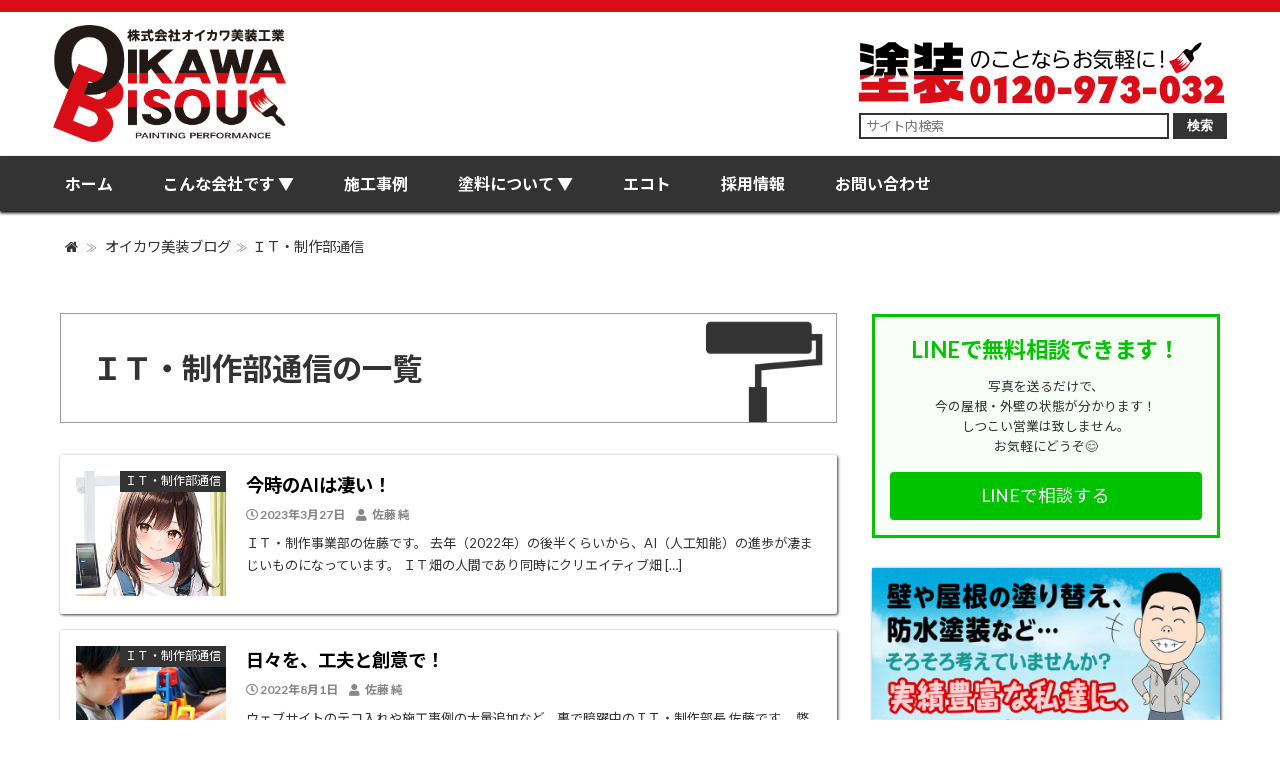

--- FILE ---
content_type: text/html; charset=UTF-8
request_url: https://www.oikawa-bisou.com/category/blog/it_creating/
body_size: 11561
content:
<!DOCTYPE html>
<html lang="ja">

<head prefix="og: http://ogp.me/ns#">

<!-- Global site tag (gtag.js) - Google Analytics -->
<script async src="https://www.googletagmanager.com/gtag/js?id=G-187ZY6FRLV"></script>
<script>
  window.dataLayer = window.dataLayer || [];
  function gtag(){dataLayer.push(arguments);}
  gtag('js', new Date());

  gtag('config', 'G-187ZY6FRLV');
</script>

<meta charset="utf-8">
<meta name="viewport" content="width=device-width, initial-scale=1">


<meta name="robots" content="noindex">

<title>ＩＴ・制作部通信の一覧 | 宮城県仙台市の塗装店【株式会社オイカワ美装工業】塗装・外壁塗装・屋根塗装・住宅塗装・塗装工事・リフォームまで</title>

<meta name="description" content="カテゴリー『ＩＴ・制作部通信』の記事一覧ページです。">
<meta name="keywords" content="施工日記,仙台市若林区,営業情報,仙台市内,仙台市内">
<meta property="og:type" content="website">
<meta property="og:locale" content="ja_JP">
<meta property="og:title" content="ＩＴ・制作部通信の一覧">
<meta property="og:url" content="https://www.oikawa-bisou.com/category/blog/it_creating/">
<meta property="og:description" content="カテゴリー『ＩＴ・制作部通信』の記事一覧ページです。">
<meta property="og:image" content="https://www.oikawa-bisou.com/wp-content/themes/oikawa_2020/img/ogp_image.png">
<meta property="og:site_name" content="宮城県仙台市の塗装店【株式会社オイカワ美装工業】塗装・外壁塗装・屋根塗装・住宅塗装・塗装工事・リフォームまで">

<meta name="twitter:site" content="">
<meta name="twitter:card" content="summary">
<meta name="twitter:creator" content="">
<meta name="twitter:description" content="カテゴリー『ＩＴ・制作部通信』の記事一覧ページです。">
<meta name="twitter:image:src" content="https://www.oikawa-bisou.com/wp-content/themes/oikawa_2020/img/ogp_image.png">
<link rel="stylesheet" href="https://www.oikawa-bisou.com/wp-content/themes/oikawa_2020/style.css">
<link rel="stylesheet" href="https://www.oikawa-bisou.com/wp-content/themes/oikawa_2020/20260124-1.css">
<link rel="stylesheet" href="https://www.oikawa-bisou.com/wp-content/themes/oikawa_2020/css/inprogress_items_3n.css">
<link rel="stylesheet" href="https://www.oikawa-bisou.com/wp-content/themes/oikawa_2020/css/inprogress_items_mobile_odd.css">
<link rel="stylesheet" href="https://use.fontawesome.com/releases/v5.0.13/css/all.css" integrity="sha384-DNOHZ68U8hZfKXOrtjWvjxusGo9WQnrNx2sqG0tfsghAvtVlRW3tvkXWZh58N9jp" crossorigin="anonymous">
<link rel="stylesheet" href="https://maxcdn.bootstrapcdn.com/font-awesome/4.4.0/css/font-awesome.min.css">
<link rel="stylesheet" href="https://www.oikawa-bisou.com/wp-content/themes/oikawa_2020/css/aos.css">
<link href="https://fonts.googleapis.com/css?family=Noto+Serif+JP:400,700&display=swap&subset=japanese" rel="stylesheet">
<link href="https://fonts.googleapis.com/css?family=Lato:400,700|Noto+Sans+JP:400,700" rel="stylesheet">
<link rel="preconnect" href="https://fonts.googleapis.com">
<link rel="preconnect" href="https://fonts.gstatic.com" crossorigin>
<link href="https://fonts.googleapis.com/css2?family=M+PLUS+Rounded+1c:wght@300;800&display=swap" rel="stylesheet"> 

<link rel="shortcut icon" href="https://www.oikawa-bisou.com/wp-content/themes/oikawa_2020/img/favicon.ico">
<link rel="icon" type="image/png" size="256x256" href="https://www.oikawa-bisou.com/wp-content/themes/oikawa_2020/img/android-chrome.png">
<link rel="apple-touch-icon" sizes="180x180" href="https://www.oikawa-bisou.com/wp-content/themes/oikawa_2020/img/apple-touch-icon-180x180.png">
<link rel="apple-touch-icon" sizes="152x152" href="https://www.oikawa-bisou.com/wp-content/themes/oikawa_2020/img/apple-touch-icon-152x152.png">
<link rel="apple-touch-icon" sizes="120x120" href="https://www.oikawa-bisou.com/wp-content/themes/oikawa_2020/img/apple-touch-icon-120x120.png">
<link rel="apple-touch-icon" sizes="76x76" href="https://www.oikawa-bisou.com/wp-content/themes/oikawa_2020/img/apple-touch-icon-76x76.png">

<script src="https://www.oikawa-bisou.com/wp-content/themes/oikawa_2020/js/func.js"></script>
<script src="https://www.oikawa-bisou.com/wp-content/themes/oikawa_2020/js/aos.js"></script>

<meta name='robots' content='max-image-preview:large' />
<link rel='dns-prefetch' href='//www.google.com' />
<link rel='dns-prefetch' href='//www.googletagmanager.com' />
<link rel="alternate" type="application/rss+xml" title="宮城県仙台市の塗装店【株式会社オイカワ美装工業】塗装・外壁塗装・屋根塗装・住宅塗装・塗装工事・リフォームまで &raquo; フィード" href="https://www.oikawa-bisou.com/feed/" />
<link rel="alternate" type="application/rss+xml" title="宮城県仙台市の塗装店【株式会社オイカワ美装工業】塗装・外壁塗装・屋根塗装・住宅塗装・塗装工事・リフォームまで &raquo; コメントフィード" href="https://www.oikawa-bisou.com/comments/feed/" />
<style id='wp-img-auto-sizes-contain-inline-css' type='text/css'>
img:is([sizes=auto i],[sizes^="auto," i]){contain-intrinsic-size:3000px 1500px}
/*# sourceURL=wp-img-auto-sizes-contain-inline-css */
</style>
<style id='wp-block-library-inline-css' type='text/css'>
:root{--wp-block-synced-color:#7a00df;--wp-block-synced-color--rgb:122,0,223;--wp-bound-block-color:var(--wp-block-synced-color);--wp-editor-canvas-background:#ddd;--wp-admin-theme-color:#007cba;--wp-admin-theme-color--rgb:0,124,186;--wp-admin-theme-color-darker-10:#006ba1;--wp-admin-theme-color-darker-10--rgb:0,107,160.5;--wp-admin-theme-color-darker-20:#005a87;--wp-admin-theme-color-darker-20--rgb:0,90,135;--wp-admin-border-width-focus:2px}@media (min-resolution:192dpi){:root{--wp-admin-border-width-focus:1.5px}}.wp-element-button{cursor:pointer}:root .has-very-light-gray-background-color{background-color:#eee}:root .has-very-dark-gray-background-color{background-color:#313131}:root .has-very-light-gray-color{color:#eee}:root .has-very-dark-gray-color{color:#313131}:root .has-vivid-green-cyan-to-vivid-cyan-blue-gradient-background{background:linear-gradient(135deg,#00d084,#0693e3)}:root .has-purple-crush-gradient-background{background:linear-gradient(135deg,#34e2e4,#4721fb 50%,#ab1dfe)}:root .has-hazy-dawn-gradient-background{background:linear-gradient(135deg,#faaca8,#dad0ec)}:root .has-subdued-olive-gradient-background{background:linear-gradient(135deg,#fafae1,#67a671)}:root .has-atomic-cream-gradient-background{background:linear-gradient(135deg,#fdd79a,#004a59)}:root .has-nightshade-gradient-background{background:linear-gradient(135deg,#330968,#31cdcf)}:root .has-midnight-gradient-background{background:linear-gradient(135deg,#020381,#2874fc)}:root{--wp--preset--font-size--normal:16px;--wp--preset--font-size--huge:42px}.has-regular-font-size{font-size:1em}.has-larger-font-size{font-size:2.625em}.has-normal-font-size{font-size:var(--wp--preset--font-size--normal)}.has-huge-font-size{font-size:var(--wp--preset--font-size--huge)}.has-text-align-center{text-align:center}.has-text-align-left{text-align:left}.has-text-align-right{text-align:right}.has-fit-text{white-space:nowrap!important}#end-resizable-editor-section{display:none}.aligncenter{clear:both}.items-justified-left{justify-content:flex-start}.items-justified-center{justify-content:center}.items-justified-right{justify-content:flex-end}.items-justified-space-between{justify-content:space-between}.screen-reader-text{border:0;clip-path:inset(50%);height:1px;margin:-1px;overflow:hidden;padding:0;position:absolute;width:1px;word-wrap:normal!important}.screen-reader-text:focus{background-color:#ddd;clip-path:none;color:#444;display:block;font-size:1em;height:auto;left:5px;line-height:normal;padding:15px 23px 14px;text-decoration:none;top:5px;width:auto;z-index:100000}html :where(.has-border-color){border-style:solid}html :where([style*=border-top-color]){border-top-style:solid}html :where([style*=border-right-color]){border-right-style:solid}html :where([style*=border-bottom-color]){border-bottom-style:solid}html :where([style*=border-left-color]){border-left-style:solid}html :where([style*=border-width]){border-style:solid}html :where([style*=border-top-width]){border-top-style:solid}html :where([style*=border-right-width]){border-right-style:solid}html :where([style*=border-bottom-width]){border-bottom-style:solid}html :where([style*=border-left-width]){border-left-style:solid}html :where(img[class*=wp-image-]){height:auto;max-width:100%}:where(figure){margin:0 0 1em}html :where(.is-position-sticky){--wp-admin--admin-bar--position-offset:var(--wp-admin--admin-bar--height,0px)}@media screen and (max-width:600px){html :where(.is-position-sticky){--wp-admin--admin-bar--position-offset:0px}}

/*# sourceURL=wp-block-library-inline-css */
</style><style id='global-styles-inline-css' type='text/css'>
:root{--wp--preset--aspect-ratio--square: 1;--wp--preset--aspect-ratio--4-3: 4/3;--wp--preset--aspect-ratio--3-4: 3/4;--wp--preset--aspect-ratio--3-2: 3/2;--wp--preset--aspect-ratio--2-3: 2/3;--wp--preset--aspect-ratio--16-9: 16/9;--wp--preset--aspect-ratio--9-16: 9/16;--wp--preset--color--black: #000000;--wp--preset--color--cyan-bluish-gray: #abb8c3;--wp--preset--color--white: #ffffff;--wp--preset--color--pale-pink: #f78da7;--wp--preset--color--vivid-red: #cf2e2e;--wp--preset--color--luminous-vivid-orange: #ff6900;--wp--preset--color--luminous-vivid-amber: #fcb900;--wp--preset--color--light-green-cyan: #7bdcb5;--wp--preset--color--vivid-green-cyan: #00d084;--wp--preset--color--pale-cyan-blue: #8ed1fc;--wp--preset--color--vivid-cyan-blue: #0693e3;--wp--preset--color--vivid-purple: #9b51e0;--wp--preset--gradient--vivid-cyan-blue-to-vivid-purple: linear-gradient(135deg,rgb(6,147,227) 0%,rgb(155,81,224) 100%);--wp--preset--gradient--light-green-cyan-to-vivid-green-cyan: linear-gradient(135deg,rgb(122,220,180) 0%,rgb(0,208,130) 100%);--wp--preset--gradient--luminous-vivid-amber-to-luminous-vivid-orange: linear-gradient(135deg,rgb(252,185,0) 0%,rgb(255,105,0) 100%);--wp--preset--gradient--luminous-vivid-orange-to-vivid-red: linear-gradient(135deg,rgb(255,105,0) 0%,rgb(207,46,46) 100%);--wp--preset--gradient--very-light-gray-to-cyan-bluish-gray: linear-gradient(135deg,rgb(238,238,238) 0%,rgb(169,184,195) 100%);--wp--preset--gradient--cool-to-warm-spectrum: linear-gradient(135deg,rgb(74,234,220) 0%,rgb(151,120,209) 20%,rgb(207,42,186) 40%,rgb(238,44,130) 60%,rgb(251,105,98) 80%,rgb(254,248,76) 100%);--wp--preset--gradient--blush-light-purple: linear-gradient(135deg,rgb(255,206,236) 0%,rgb(152,150,240) 100%);--wp--preset--gradient--blush-bordeaux: linear-gradient(135deg,rgb(254,205,165) 0%,rgb(254,45,45) 50%,rgb(107,0,62) 100%);--wp--preset--gradient--luminous-dusk: linear-gradient(135deg,rgb(255,203,112) 0%,rgb(199,81,192) 50%,rgb(65,88,208) 100%);--wp--preset--gradient--pale-ocean: linear-gradient(135deg,rgb(255,245,203) 0%,rgb(182,227,212) 50%,rgb(51,167,181) 100%);--wp--preset--gradient--electric-grass: linear-gradient(135deg,rgb(202,248,128) 0%,rgb(113,206,126) 100%);--wp--preset--gradient--midnight: linear-gradient(135deg,rgb(2,3,129) 0%,rgb(40,116,252) 100%);--wp--preset--font-size--small: 13px;--wp--preset--font-size--medium: 20px;--wp--preset--font-size--large: 36px;--wp--preset--font-size--x-large: 42px;--wp--preset--spacing--20: 0.44rem;--wp--preset--spacing--30: 0.67rem;--wp--preset--spacing--40: 1rem;--wp--preset--spacing--50: 1.5rem;--wp--preset--spacing--60: 2.25rem;--wp--preset--spacing--70: 3.38rem;--wp--preset--spacing--80: 5.06rem;--wp--preset--shadow--natural: 6px 6px 9px rgba(0, 0, 0, 0.2);--wp--preset--shadow--deep: 12px 12px 50px rgba(0, 0, 0, 0.4);--wp--preset--shadow--sharp: 6px 6px 0px rgba(0, 0, 0, 0.2);--wp--preset--shadow--outlined: 6px 6px 0px -3px rgb(255, 255, 255), 6px 6px rgb(0, 0, 0);--wp--preset--shadow--crisp: 6px 6px 0px rgb(0, 0, 0);}:where(.is-layout-flex){gap: 0.5em;}:where(.is-layout-grid){gap: 0.5em;}body .is-layout-flex{display: flex;}.is-layout-flex{flex-wrap: wrap;align-items: center;}.is-layout-flex > :is(*, div){margin: 0;}body .is-layout-grid{display: grid;}.is-layout-grid > :is(*, div){margin: 0;}:where(.wp-block-columns.is-layout-flex){gap: 2em;}:where(.wp-block-columns.is-layout-grid){gap: 2em;}:where(.wp-block-post-template.is-layout-flex){gap: 1.25em;}:where(.wp-block-post-template.is-layout-grid){gap: 1.25em;}.has-black-color{color: var(--wp--preset--color--black) !important;}.has-cyan-bluish-gray-color{color: var(--wp--preset--color--cyan-bluish-gray) !important;}.has-white-color{color: var(--wp--preset--color--white) !important;}.has-pale-pink-color{color: var(--wp--preset--color--pale-pink) !important;}.has-vivid-red-color{color: var(--wp--preset--color--vivid-red) !important;}.has-luminous-vivid-orange-color{color: var(--wp--preset--color--luminous-vivid-orange) !important;}.has-luminous-vivid-amber-color{color: var(--wp--preset--color--luminous-vivid-amber) !important;}.has-light-green-cyan-color{color: var(--wp--preset--color--light-green-cyan) !important;}.has-vivid-green-cyan-color{color: var(--wp--preset--color--vivid-green-cyan) !important;}.has-pale-cyan-blue-color{color: var(--wp--preset--color--pale-cyan-blue) !important;}.has-vivid-cyan-blue-color{color: var(--wp--preset--color--vivid-cyan-blue) !important;}.has-vivid-purple-color{color: var(--wp--preset--color--vivid-purple) !important;}.has-black-background-color{background-color: var(--wp--preset--color--black) !important;}.has-cyan-bluish-gray-background-color{background-color: var(--wp--preset--color--cyan-bluish-gray) !important;}.has-white-background-color{background-color: var(--wp--preset--color--white) !important;}.has-pale-pink-background-color{background-color: var(--wp--preset--color--pale-pink) !important;}.has-vivid-red-background-color{background-color: var(--wp--preset--color--vivid-red) !important;}.has-luminous-vivid-orange-background-color{background-color: var(--wp--preset--color--luminous-vivid-orange) !important;}.has-luminous-vivid-amber-background-color{background-color: var(--wp--preset--color--luminous-vivid-amber) !important;}.has-light-green-cyan-background-color{background-color: var(--wp--preset--color--light-green-cyan) !important;}.has-vivid-green-cyan-background-color{background-color: var(--wp--preset--color--vivid-green-cyan) !important;}.has-pale-cyan-blue-background-color{background-color: var(--wp--preset--color--pale-cyan-blue) !important;}.has-vivid-cyan-blue-background-color{background-color: var(--wp--preset--color--vivid-cyan-blue) !important;}.has-vivid-purple-background-color{background-color: var(--wp--preset--color--vivid-purple) !important;}.has-black-border-color{border-color: var(--wp--preset--color--black) !important;}.has-cyan-bluish-gray-border-color{border-color: var(--wp--preset--color--cyan-bluish-gray) !important;}.has-white-border-color{border-color: var(--wp--preset--color--white) !important;}.has-pale-pink-border-color{border-color: var(--wp--preset--color--pale-pink) !important;}.has-vivid-red-border-color{border-color: var(--wp--preset--color--vivid-red) !important;}.has-luminous-vivid-orange-border-color{border-color: var(--wp--preset--color--luminous-vivid-orange) !important;}.has-luminous-vivid-amber-border-color{border-color: var(--wp--preset--color--luminous-vivid-amber) !important;}.has-light-green-cyan-border-color{border-color: var(--wp--preset--color--light-green-cyan) !important;}.has-vivid-green-cyan-border-color{border-color: var(--wp--preset--color--vivid-green-cyan) !important;}.has-pale-cyan-blue-border-color{border-color: var(--wp--preset--color--pale-cyan-blue) !important;}.has-vivid-cyan-blue-border-color{border-color: var(--wp--preset--color--vivid-cyan-blue) !important;}.has-vivid-purple-border-color{border-color: var(--wp--preset--color--vivid-purple) !important;}.has-vivid-cyan-blue-to-vivid-purple-gradient-background{background: var(--wp--preset--gradient--vivid-cyan-blue-to-vivid-purple) !important;}.has-light-green-cyan-to-vivid-green-cyan-gradient-background{background: var(--wp--preset--gradient--light-green-cyan-to-vivid-green-cyan) !important;}.has-luminous-vivid-amber-to-luminous-vivid-orange-gradient-background{background: var(--wp--preset--gradient--luminous-vivid-amber-to-luminous-vivid-orange) !important;}.has-luminous-vivid-orange-to-vivid-red-gradient-background{background: var(--wp--preset--gradient--luminous-vivid-orange-to-vivid-red) !important;}.has-very-light-gray-to-cyan-bluish-gray-gradient-background{background: var(--wp--preset--gradient--very-light-gray-to-cyan-bluish-gray) !important;}.has-cool-to-warm-spectrum-gradient-background{background: var(--wp--preset--gradient--cool-to-warm-spectrum) !important;}.has-blush-light-purple-gradient-background{background: var(--wp--preset--gradient--blush-light-purple) !important;}.has-blush-bordeaux-gradient-background{background: var(--wp--preset--gradient--blush-bordeaux) !important;}.has-luminous-dusk-gradient-background{background: var(--wp--preset--gradient--luminous-dusk) !important;}.has-pale-ocean-gradient-background{background: var(--wp--preset--gradient--pale-ocean) !important;}.has-electric-grass-gradient-background{background: var(--wp--preset--gradient--electric-grass) !important;}.has-midnight-gradient-background{background: var(--wp--preset--gradient--midnight) !important;}.has-small-font-size{font-size: var(--wp--preset--font-size--small) !important;}.has-medium-font-size{font-size: var(--wp--preset--font-size--medium) !important;}.has-large-font-size{font-size: var(--wp--preset--font-size--large) !important;}.has-x-large-font-size{font-size: var(--wp--preset--font-size--x-large) !important;}
/*# sourceURL=global-styles-inline-css */
</style>

<style id='classic-theme-styles-inline-css' type='text/css'>
/*! This file is auto-generated */
.wp-block-button__link{color:#fff;background-color:#32373c;border-radius:9999px;box-shadow:none;text-decoration:none;padding:calc(.667em + 2px) calc(1.333em + 2px);font-size:1.125em}.wp-block-file__button{background:#32373c;color:#fff;text-decoration:none}
/*# sourceURL=/wp-includes/css/classic-themes.min.css */
</style>
<link rel='stylesheet' id='contact-form-7-css' href='https://www.oikawa-bisou.com/wp-content/plugins/contact-form-7/includes/css/styles.css?ver=5.4.1' type='text/css' media='all' />
<link rel='stylesheet' id='contact-form-7-confirm-css' href='https://www.oikawa-bisou.com/wp-content/plugins/contact-form-7-add-confirm/includes/css/styles.css?ver=5.1' type='text/css' media='all' />
<link rel='stylesheet' id='wp-ulike-css' href='https://www.oikawa-bisou.com/wp-content/plugins/wp-ulike/assets/css/wp-ulike.min.css?ver=4.8.3.1' type='text/css' media='all' />
<link rel='stylesheet' id='slb_core-css' href='https://www.oikawa-bisou.com/wp-content/plugins/simple-lightbox/client/css/app.css?ver=2.9.4' type='text/css' media='all' />
<!--n2css--><!--n2js--><script type="text/javascript" src="https://www.oikawa-bisou.com/wp-includes/js/jquery/jquery.min.js?ver=3.7.1" id="jquery-core-js"></script>
<script type="text/javascript" src="https://www.oikawa-bisou.com/wp-includes/js/jquery/jquery-migrate.min.js?ver=3.4.1" id="jquery-migrate-js"></script>
<link rel="https://api.w.org/" href="https://www.oikawa-bisou.com/wp-json/" /><link rel="alternate" title="JSON" type="application/json" href="https://www.oikawa-bisou.com/wp-json/wp/v2/categories/248" /><meta name="generator" content="Site Kit by Google 1.168.0" /><style type="text/css">.recentcomments a{display:inline !important;padding:0 !important;margin:0 !important;}</style>
</head>

<body class="archive category category-it_creating category-248 wp-theme-oikawa_2020">

<div id="fb-root"></div>
<script async defer crossorigin="anonymous" src="https://connect.facebook.net/ja_JP/sdk.js#xfbml=1&version=v8.0&appId=574877779263302&autoLogAppEvents=1" nonce="tmGLfvwa"></script>

<div id="mobile-nav-button"><div class="m-menu-title"><i class="fas fa-bars"></i></div><div class="m-menu-credit">&nbsp;<span>&copy;2026&nbsp;Oikawa Bisou Kogyo Inc.</span></div></div>
<div id="mobile-nav-button-on"><div class="m-menu-title"><i class="far fa-times-circle"></i></div><div class="m-menu-credit">&nbsp;<span>&copy;2026&nbsp;Oikawa Bisou Kogyo Inc.</span></div></div>

<header>

<div id="top_bar">&nbsp;</div>


<!-- サイトタイトル -->

<div class="header-inner">

<div class="site-title-wrap">
  <p class="site-title">    <a href="https://www.oikawa-bisou.com">
      <img src="https://www.oikawa-bisou.com/wp-content/themes/oikawa_2020/img/title2025.gif" alt="宮城県仙台市の塗装店【株式会社オイカワ美装工業】塗装・外壁塗装・屋根塗装・住宅塗装・塗装工事・リフォームまで" title="宮城県仙台市の塗装店【株式会社オイカワ美装工業】塗装・外壁塗装・屋根塗装・住宅塗装・塗装工事・リフォームまで">
    </a>
  </p></div><!-- site-title-wrap -->

<!-- サイト内検索フォーム -->

<div class="searchform-wrap">
　<div id="kanban">
    <a href="tel:0120973032">
      <img src="https://www.oikawa-bisou.com/wp-content/themes/oikawa_2020/img/kanban2025.gif" alt="0120-097-032へ電話する" title="0120-097-032へ電話する">
    </a>
  </div><!-- kanban -->
 <form id="form" action="https://www.oikawa-bisou.com" method="get">

<input id="s-box" name="s" type="text" placeholder="サイト内検索"/>
<button type="submit" id="s-btn-area"><div id="s-btn">検索</div></button>

</form></div><!-- searchform-wrap -->

</div><!-- header-inner -->

</header>

<!-- ヘッダーメニュー -->

<div id="header-nav-wrap" class="header-nav-wrap">

<div class="nav-inner">

<nav id="header-nav" class="header-nav"><ul id="menu-%e3%83%98%e3%83%83%e3%83%80%e3%83%bc%e3%83%a1%e3%83%8b%e3%83%a5%e3%83%bc" class="menu"><li id="menu-item-27" class="menu-item menu-item-type-custom menu-item-object-custom menu-item-home menu-item-27"><a href="https://www.oikawa-bisou.com">ホーム</a></li>
<li id="menu-item-64" class="menu-item menu-item-type-custom menu-item-object-custom menu-item-has-children menu-item-64"><a>こんな会社です</a>
<ul class="sub-menu">
	<li id="menu-item-97" class="menu-item menu-item-type-post_type menu-item-object-page menu-item-97"><a href="https://www.oikawa-bisou.com/aboutus/from_president/">社長ご挨拶</a></li>
	<li id="menu-item-96" class="menu-item menu-item-type-post_type menu-item-object-page menu-item-96"><a href="https://www.oikawa-bisou.com/aboutus/staffs/">スタッフ紹介</a></li>
	<li id="menu-item-95" class="menu-item menu-item-type-post_type menu-item-object-page menu-item-95"><a href="https://www.oikawa-bisou.com/aboutus/company/">会社案内</a></li>
	<li id="menu-item-10409" class="menu-item menu-item-type-post_type menu-item-object-page menu-item-10409"><a href="https://www.oikawa-bisou.com/aboutus/sdgs/">SDGs宣言</a></li>
</ul>
</li>
<li id="menu-item-1786" class="menu-item menu-item-type-taxonomy menu-item-object-category menu-item-1786"><a href="https://www.oikawa-bisou.com/category/achievements/">施工事例</a></li>
<li id="menu-item-65" class="menu-item menu-item-type-custom menu-item-object-custom menu-item-has-children menu-item-65"><a>塗料について</a>
<ul class="sub-menu">
	<li id="menu-item-98" class="menu-item menu-item-type-post_type menu-item-object-page menu-item-98"><a href="https://www.oikawa-bisou.com/recommended/gaina/">ガイナ</a></li>
	<li id="menu-item-100" class="menu-item menu-item-type-post_type menu-item-object-page menu-item-100"><a href="https://www.oikawa-bisou.com/recommended/nano-composite-w/">ナノコンポジットW</a></li>
	<li id="menu-item-99" class="menu-item menu-item-type-post_type menu-item-object-page menu-item-99"><a href="https://www.oikawa-bisou.com/recommended/stainless-paint/">ステンレスペイント</a></li>
	<li id="menu-item-101" class="menu-item menu-item-type-post_type menu-item-object-page menu-item-101"><a href="https://www.oikawa-bisou.com/recommended/riku-oh/">陸王</a></li>
	<li id="menu-item-102" class="menu-item menu-item-type-post_type menu-item-object-page menu-item-102"><a href="https://www.oikawa-bisou.com/recommended/dateflon/">ダテフロンプラス</a></li>
</ul>
</li>
<li id="menu-item-5520" class="menu-item menu-item-type-post_type menu-item-object-page menu-item-5520"><a href="https://www.oikawa-bisou.com/ecoto/">エコト</a></li>
<li id="menu-item-6946" class="menu-item menu-item-type-post_type menu-item-object-page menu-item-6946"><a href="https://www.oikawa-bisou.com/recruit/">採用情報</a></li>
<li id="menu-item-52" class="menu-item menu-item-type-post_type menu-item-object-page menu-item-52"><a href="https://www.oikawa-bisou.com/contact/">お問い合わせ</a></li>
</ul></nav>
</div><!-- nav-inner -->

</div><!-- header-nav-wrap -->

<!-- トップページスライドショー＋キャッチコピー -->

<div id="void">&nbsp;</div>


	
<div class="container">

<div class="contents">

<!-- パンくずリスト -->

<div id="breadcrumb" class="bread">
  <ol>
    <li>
      <a href="https://www.oikawa-bisou.com">
        <i class="fa fa-home"></i><span>TOP</span>
      </a>
    </li>
    <li>
      <a href="https://www.oikawa-bisou.com/category/blog/">オイカワ美装ブログ</a></li><li><a>ＩＴ・制作部通信</a>    </li>
  </ol>
</div>

<div class="archive-top">

  <h2 class="deco_1">ＩＴ・制作部通信の一覧</h2>
</div><!--end archive-top-->


<article class="article-list post-8421 post type-post status-publish format-standard has-post-thumbnail hentry category-it_creating tag-282 tag-stable-diffusion tag-ai tag-chatgpt">

    <div class="img-wrap">

    <!--画像を追加-->

    
      <img width="300" height="233" src="https://www.oikawa-bisou.com/wp-content/uploads/2023/03/girl_1-300x233.jpg" class="attachment-medium size-medium wp-post-image" alt="Stable Diffusionで描いたＴさんの似顔絵" decoding="async" fetchpriority="high" srcset="https://www.oikawa-bisou.com/wp-content/uploads/2023/03/girl_1-300x233.jpg 300w, https://www.oikawa-bisou.com/wp-content/uploads/2023/03/girl_1-1024x794.jpg 1024w, https://www.oikawa-bisou.com/wp-content/uploads/2023/03/girl_1-768x595.jpg 768w, https://www.oikawa-bisou.com/wp-content/uploads/2023/03/girl_1-1536x1190.jpg 1536w, https://www.oikawa-bisou.com/wp-content/uploads/2023/03/girl_1.jpg 1600w" sizes="(max-width: 300px) 100vw, 300px" />
    
    <!--カテゴリ-->

    
      <span class="cat-data">
      ＩＴ・制作部通信     </span>

    
    </div><!--end img-warp-->

    <div class="text">

      <!--タイトル-->

      <h2>今時のAIは凄い！&nbsp;
                                                </h2>

      <!--投稿日を表示-->

              <span class="article-date">
          <i class="far fa-clock"></i>
          <time datetime="2023-03-27">
            2023年3月27日          </time>
        </span>
      

      <!--著者を表示（ブログのみ）-->

            <span class="article-author">
        <i class="fas fa-user"></i>佐藤 純      </span>
      
      <!--抜粋-->

      <p>ＩＴ・制作事業部の佐藤です。 去年（2022年）の後半くらいから、AI（人工知能）の進歩が凄まじいものになっています。 ＩＴ畑の人間であり同時にクリエイティブ畑 [&hellip;]</p>

    </div><!--end text-->

  <a href="https://www.oikawa-bisou.com/blog/it_creating/ai_progressive/"></a>

</article>

<article class="article-list post-6532 post type-post status-publish format-standard has-post-thumbnail hentry category-it_creating tag-174 tag-diy tag-246 tag-249">

    <div class="img-wrap">

    <!--画像を追加-->

    
      <img width="300" height="200" src="https://www.oikawa-bisou.com/wp-content/uploads/2022/08/23305023_m-300x200.jpg" class="attachment-medium size-medium wp-post-image" alt="" decoding="async" srcset="https://www.oikawa-bisou.com/wp-content/uploads/2022/08/23305023_m-300x200.jpg 300w, https://www.oikawa-bisou.com/wp-content/uploads/2022/08/23305023_m-1024x683.jpg 1024w, https://www.oikawa-bisou.com/wp-content/uploads/2022/08/23305023_m-768x512.jpg 768w, https://www.oikawa-bisou.com/wp-content/uploads/2022/08/23305023_m-1536x1024.jpg 1536w, https://www.oikawa-bisou.com/wp-content/uploads/2022/08/23305023_m.jpg 1920w" sizes="(max-width: 300px) 100vw, 300px" />
    
    <!--カテゴリ-->

    
      <span class="cat-data">
      ＩＴ・制作部通信     </span>

    
    </div><!--end img-warp-->

    <div class="text">

      <!--タイトル-->

      <h2>日々を、工夫と創意で！&nbsp;
                                                </h2>

      <!--投稿日を表示-->

              <span class="article-date">
          <i class="far fa-clock"></i>
          <time datetime="2022-08-01">
            2022年8月1日          </time>
        </span>
      

      <!--著者を表示（ブログのみ）-->

            <span class="article-author">
        <i class="fas fa-user"></i>佐藤 純      </span>
      
      <!--抜粋-->

      <p>ウェブサイトのテコ入れや施工事例の大量追加など、裏で暗躍中のＩＴ・制作部長 佐藤です。 弊社ＩＴ・制作事業部では、ウェブサイトはもちろん、私が主宰するデザイン会 [&hellip;]</p>

    </div><!--end text-->

  <a href="https://www.oikawa-bisou.com/blog/it_creating/creative_ideas/"></a>

</article>
<!--ループ終了-->


<div class="pagination">


</div>

</div><!--end contents-->

<aside id="sidebar" class="sidebar">
 <div class="sidebar-inner">

  <div id="execphp-24" class="widget_execphp sidebar-wrapper">			<div class="execphpwidget"><div class="line-widget">
	<p class="line-title">LINEで無料相談できます！</p>
	<p class="line-text">
		写真を送るだけで、<br>
		今の屋根・外壁の状態が分かります！<br>
		しつこい営業は致しません。<br>
		お気軽にどうぞ😊
	</p>
	<a href="https://lin.ee/zzryR3b" target="_blank" class="line-btn">
		LINEで相談する
	</a>
</div></div>
		</div><div id="execphp-2" class="widget_execphp sidebar-wrapper">			<div class="execphpwidget"><div style="line-height: 1;box-shadow: 1px 1px 3px #333;
">
<a href="https://www.oikawa-bisou.com/aboutus/from_president/">
<img title="弊社社長・堀江から、皆様へのメッセージです。" src="https://www.oikawa-bisou.com/wp-content/uploads/2022/07/presibanner_3.jpg" alt="壁や屋根の塗り替え、防水塗装など…そろそろ考えていませんか？実績豊富な私達に、お任せください！" style="vertical-align:bottom"/>
</a>
</div></div>
		</div><div id="execphp-6" class="widget_execphp sidebar-wrapper">			<div class="execphpwidget"><div style="line-height: 1;box-shadow: 1px 1px 3px #333;
">
<a href="https://www.oikawa-bisou.com/category/achievements/">
<img title="株式会社オイカワ美装工業による、多種多様な施工例をご紹介いたします。" src="https://www.oikawa-bisou.com/wp-content/uploads/2022/08/worksbanner_4.jpg" alt="株式会社オイカワ美装工業による、多種多様な施工例をご紹介いたします。"  style="vertical-align:bottom"/>
</a>
</div></div>
		</div><div id="execphp-21" class="widget_execphp sidebar-wrapper"><h4 class="sidebar-title">最新施工事例</h4>			<div class="execphpwidget">
<div class="widget_list_item">
  <h3>仙台市宮城野区Ｙ様邸&nbsp;
  <span class="newmark hidden">NEW</span></h3>
  <div class="widget_list_item_day">
    <span class="widget_list_day">2025/10/28</span>
  </div>
  <a href="https://www.oikawa-bisou.com/achievements/btoc/sendai/miyagino_ku/btoc0129/"></a>
</div>


<div class="widget_list_item">
  <h3>仙台市宮城野区Ｓ様邸&nbsp;
  <span class="newmark hidden">NEW</span></h3>
  <div class="widget_list_item_day">
    <span class="widget_list_day">2025/10/22</span>
  </div>
  <a href="https://www.oikawa-bisou.com/achievements/btoc/sendai/miyagino_ku/btoc0130/"></a>
</div>


<div class="widget_list_item">
  <h3>仙台市太白区Ｏ様邸&nbsp;
  <span class="newmark hidden">NEW</span></h3>
  <div class="widget_list_item_day">
    <span class="widget_list_day">2025/10/07</span>
  </div>
  <a href="https://www.oikawa-bisou.com/achievements/btoc/sendai/taihaku_ku/btoc0131/"></a>
</div>


<div class="widget_list_item">
  <h3>仙台市泉区Ｎ様邸&nbsp;
  <span class="newmark hidden">NEW</span></h3>
  <div class="widget_list_item_day">
    <span class="widget_list_day">2025/09/22</span>
  </div>
  <a href="https://www.oikawa-bisou.com/achievements/btoc/sendai/izumi_ku/btoc0128/"></a>
</div>


<div class="widget_list_item">
  <h3>仙台市若林区Ｈ様邸&nbsp;
  <span class="newmark hidden">NEW</span></h3>
  <div class="widget_list_item_day">
    <span class="widget_list_day">2025/08/18</span>
  </div>
  <a href="https://www.oikawa-bisou.com/achievements/btoc/sendai/wakabayashi_ku/btoc0125/"></a>
</div>


<div class="widget_list_item">
  <h3>仙台市泉区Ｋ様邸&nbsp;
  <span class="newmark hidden">NEW</span></h3>
  <div class="widget_list_item_day">
    <span class="widget_list_day">2025/08/09</span>
  </div>
  <a href="https://www.oikawa-bisou.com/achievements/btoc/sendai/izumi_ku/btoc0126/"></a>
</div>

</div>
		</div><div id="execphp-16" class="widget_execphp sidebar-wrapper">			<div class="execphpwidget"><div style="line-height: 1;box-shadow: 1px 1px 3px #333;
">
<a href="https://www.oikawa-bisou.com/process/">
<img title="施工をご依頼いただいた場合のおおまかな手順をご説明させていただきます。" src="https://www.oikawa-bisou.com/wp-content/uploads/2022/08/workflowbanner_4.jpg" alt="施工をご依頼いただいた場合のおおまかな手順をご説明させていただきます。"  style="vertical-align:bottom"/>
</a>
</div></div>
		</div><div id="execphp-5" class="widget_execphp sidebar-wrapper">			<div class="execphpwidget"><div style="line-height: 1;box-shadow: 1px 1px 3px #333;
">
<a href="https://www.oikawa-bisou.com/aboutus/staffs/">
<img title="株式会社オイカワ美装工業の、スタッフをご紹介します。" src="https://www.oikawa-bisou.com/wp-content/uploads/2022/07/staffbanner_3.jpg" alt="株式会社オイカワ美装工業の、スタッフをご紹介します。"  style="vertical-align:bottom"/>
</a>
</div></div>
		</div><div id="execphp-23" class="widget_execphp sidebar-wrapper">			<div class="execphpwidget"><div style="line-height: 1;box-shadow: 1px 1px 3px #333;
">
<a href="https://www.oikawa-bisou.com/recruit/">
<img title="株式会社オイカワ美装工業では、現在業務拡大に伴い施工スタッフを募集しています！" src="https://www.oikawa-bisou.com/wp-content/uploads/2022/08/recruitbanner.jpg" alt="株式会社オイカワ美装工業では、現在業務拡大に伴い施工スタッフを募集しています！"  style="vertical-align:bottom"/>
</a>
</div></div>
		</div><div id="execphp-17" class="widget_execphp sidebar-wrapper">			<div class="execphpwidget"><div style="line-height: 1;box-shadow: 1px 1px 3px #333;
">
<a href="https://www.oikawa-bisou.com/category/blog/">
<img title="株式会社オイカワ美装工業のスタッフによる、ブログです。" src="https://www.oikawa-bisou.com/wp-content/uploads/2022/07/blogbanner_2.jpg" alt="株式会社オイカワ美装工業のスタッフによる、ブログです。"  style="vertical-align:bottom"/>
</a>
</div></div>
		</div><div id="execphp-19" class="widget_execphp sidebar-wrapper">			<div class="execphpwidget"><div style="line-height: 1;box-shadow: 1px 1px 3px #333;
">
<a href="https://www.oikawa-bisou.com/ecoto/">
<img title="株式会社オイカワ美装工業・環境衛生部「エコト」をご紹介するページです。" src="https://www.oikawa-bisou.com/wp-content/uploads/2022/02/ecotobanner.jpg" alt="株式会社オイカワ美装工業・環境衛生部「エコト」をご紹介するページです。"  style="vertical-align:bottom"/>
</a>
</div></div>
		</div><div id="execphp-22" class="widget_execphp sidebar-wrapper">			<div class="execphpwidget"><div style="line-height: 1;box-shadow: 1px 1px 3px #333;
">
<a href="https://www.oikawa-bisou.com/ecoto/hygienic/#method_02">
<img title="光触媒ハイブリッド抗菌コーティング剤・クリーンショット" src="https://www.oikawa-bisou.com/wp-content/uploads/2022/07/CSbanner.jpg" alt="光触媒ハイブリッド抗菌コーティング剤・クリーンショット"  style="vertical-align:bottom"/>
</a>
</div></div>
		</div><div id="execphp-15" class="widget_execphp sidebar-wrapper">			<div class="execphpwidget"><div style="line-height: 1;box-shadow: 1px 1px 3px #333;
">
<a href="https://www.oikawa-bisou.com/ecoto/hygienic/#method_01">
<img title="自然派・お肌にやさしい除菌剤！HOT SPRING POWER" src="https://www.oikawa-bisou.com/wp-content/uploads/2021/08/HSP_banner_2.jpg" alt="自然派・お肌にやさしい除菌剤！HOT SPRING POWER"  style="vertical-align:bottom"/>
</a>
</div></div>
		</div><div id="execphp-13" class="widget_execphp sidebar-wrapper">			<div class="execphpwidget"><div style="line-height: 1;box-shadow: 1px 1px 3px #333;
">
<a href="https://www.oikawa-bisou.com/aboutus/sdgs/">
<img title="弊社のSDGsへの取り組みをご確認ください。" src="https://www.oikawa-bisou.com/wp-content/uploads/2024/04/sdgs_banner.png" alt="SDGs宣言"  style="vertical-align:bottom"/>
</a>
</div></div>
		</div><div id="custom_html-8" class="widget_text widget_custom_html sidebar-wrapper"><div class="textwidget custom-html-widget"><div style="height:5px;">&nbsp;</div></div></div><div id="custom_html-6" class="widget_text widget_custom_html sidebar-wrapper"><h4 class="sidebar-title">▼ SNSアカウント</h4><div class="textwidget custom-html-widget"></div></div><div id="execphp-7" class="widget_execphp sidebar-wrapper">			<div class="execphpwidget"><div style="line-height: 1;box-shadow: 1px 1px 3px #333;
">
<a href="https://www.facebook.com/%E3%82%AA%E3%82%A4%E3%82%AB%E3%83%AF%E7%BE%8E%E8%A3%85%E5%B7%A5%E6%A5%AD-1504322846467035/">
<img title="オイカワ美装工業facebookページへジャンプします。" src="https://www.oikawa-bisou.com/wp-content/uploads/2020/05/facebookbanner_2.gif" alt="オイカワ美装工業facebookページへジャンプします。"  style="vertical-align:bottom"/>
</a>
</div></div>
		</div><div id="execphp-14" class="widget_execphp sidebar-wrapper">			<div class="execphpwidget"><div style="line-height: 1;box-shadow: 1px 1px 3px #333;
">
<a href="https://twitter.com/oikawa_bisou/">
<img title="twitterアカウント【@oikawa_bisou】を開きます。" src="https://www.oikawa-bisou.com/wp-content/uploads/2023/11/xbanner.png" alt="twitterアカウント【@oikawa_bisou】を開きます。"  style="vertical-align:bottom"/>
</a>
</div></div>
		</div><div id="custom_html-4" class="widget_text widget_custom_html sidebar-wrapper"><div class="textwidget custom-html-widget"><div style="height:5px;">&nbsp;</div></div></div><div id="custom_html-2" class="widget_text widget_custom_html sidebar-wrapper"><h4 class="sidebar-title">▼ 外部サイトリンク</h4><div class="textwidget custom-html-widget"></div></div><div id="execphp-8" class="widget_execphp sidebar-wrapper">			<div class="execphpwidget"><div style="line-height: 1;box-shadow: 1px 1px 3px #333;
">
<a href="https://www.sendaicci.or.jp/">
<img title="株式会社オイカワ美装工業は仙台商工会議所の会員です。" src="https://www.oikawa-bisou.com/wp-content/uploads/2020/05/guestbanner_01.gif" alt="株式会社オイカワ美装工業は、仙台商工会議所の会員です。"  style="vertical-align:bottom"/>
</a>
</div></div>
		</div><div id="execphp-9" class="widget_execphp sidebar-wrapper">			<div class="execphpwidget"><div style="line-height: 1;box-shadow: 1px 1px 3px #333;
">
<a href="http://painterlabo.com/">
<img title="株式会社オイカワ美装工業は、ペインターラボの会員企業です。" src="https://www.oikawa-bisou.com/wp-content/uploads/2020/05/guestbanner_03.gif" alt="株式会社オイカワ美装工業は、ペインターラボの会員企業です。"  style="vertical-align:bottom"/>
</a>
</div></div>
		</div><div id="execphp-10" class="widget_execphp sidebar-wrapper">			<div class="execphpwidget"><div style="line-height: 1;box-shadow: 1px 1px 3px #333;
">
<a href="https://www.j-anshin.co.jp/">
<img title="株式会社オイカワ美装工業は、株式会社住宅あんしん保証に事業者登録しています。" src="https://www.oikawa-bisou.com/wp-content/uploads/2020/05/guestbanner_02.gif" alt="株式会社オイカワ美装工業は、株式会社住宅あんしん保証に事業者登録しています。"  style="vertical-align:bottom"/>
</a>
</div></div>
		</div><div id="custom_html-5" class="widget_text widget_custom_html sidebar-wrapper"><div class="textwidget custom-html-widget"><div style="height:5px;">&nbsp;</div></div></div><div id="execphp-12" class="widget_execphp sidebar-wrapper">			<div class="execphpwidget"><div style="height:2.7rem;position:relative;background-color:#999;border-radius:20px;"><h4 class="sidebar-title">▼弊社姉妹サイト</h4><a href="https://www.oikawa-bisou.com/exc/" style="display: block;position: absolute;top: 0;left: 0;width: 100%;height: 100%;"></a></div></div>
		</div><div id="execphp-11" class="widget_execphp sidebar-wrapper">			<div class="execphpwidget"><div style="line-height: 1;box-shadow: 1px 1px 3px #333;
">
<a href="https://www.oikawahome.com/">
<img title="株式会社オイカワ美装工業が運営するリフォームソリューション「おいかわホーム」のホームページです。" src="https://www.oikawa-bisou.com/wp-content/uploads/2020/05/oikawahome_banner.gif" title="杜の都のリフォーム窓口｜おいかわホーム" style="vertical-align:bottom"/>
</a>
<p></p>
</div></div>
		</div>
  </div><!--end sidebar-inner-->
</aside>
</div><!--end container-->

<footer id="footer" class="footer">
<div class="footer-inner">

<div id="f_rightside">

<div id="contact_btn"><a href="https://www.oikawa-bisou.com/contact/"><i class="far fa-envelope"></i>お気軽にお問い合わせください！</a></div>

<div id="f_tel">
<p><span class="free_dial">フリーダイヤル&nbsp;&nbsp;&nbsp;</span><span class="f_tel_no"><a href="tel:0120973032" alt="0120-097-032へ電話する" title="0120-097-032へ電話する">0120-973-032</a></span></p>
<p class="f_tel_d">TEL 022-725-6111　FAX 022-725-6119</p>
</div>

<div class="footer-nav-wrap">
  <nav id="footer-nav" class="footer-nav"><ul id="menu-%e3%83%95%e3%83%83%e3%82%bf%e3%83%bc%e3%83%a1%e3%83%8b%e3%83%a5%e3%83%bc" class="menu"><li id="menu-item-251" class="menu-item menu-item-type-post_type menu-item-object-page menu-item-251"><a href="https://www.oikawa-bisou.com/aboutus/company/">会社案内</a></li>
<li id="menu-item-252" class="menu-item menu-item-type-post_type menu-item-object-page menu-item-252"><a href="https://www.oikawa-bisou.com/about/">このサイトについて</a></li>
<li id="menu-item-248" class="menu-item menu-item-type-post_type menu-item-object-page menu-item-248"><a href="https://www.oikawa-bisou.com/about/sitemap/">サイトマップ</a></li>
<li id="menu-item-106" class="menu-item menu-item-type-post_type menu-item-object-page menu-item-privacy-policy menu-item-106"><a rel="privacy-policy" href="https://www.oikawa-bisou.com/privacy-policy/">個人情報保護方針</a></li>
</ul></nav></div>

</div><!-- f_rightside -->

<div id="f_leftside">

<div id="credit">
<div id="f_cname">株式会社オイカワ美装工業</div>
<div id="f_status">宮城県知事許可(般-7)18706号</div>
<div id="f_address">〒984-0032&nbsp;&nbsp;宮城県仙台市若林区荒井字大谷地北4-7</div>
</div>

<div id="recaptcha_description">
このサイトはreCAPTCHAによって保護されており、<span class="cp_return"><br /></span>Googleの<a href="https://policies.google.com/privacy" target="_blank">プライバシーポリシー</a>と<a href="https://policies.google.com/terms" target="_blank">利用規約</a>が適用されます。<br />
This site is protected by reCAPTCHA and the Google <a href="https://policies.google.com/privacy" target="_blank">Privacy Policy</a> and <a href="https://policies.google.com/terms" target="_blank">Terms of Service</a> apply.
</div>
<div id="copyright">
Copyright&nbsp;&copy;&nbsp;2026&nbsp;OIKAWA BISOU KOGYO CO.,LTD,&nbsp;<span class="no-break">&nbsp;All Rights Reserved.</span>
</div>

</div><!-- f_leftside -->

</div><!--end footer-inner-->

<div id="bottom_bar">&nbsp;</div>

</footer>

<script type="speculationrules">
{"prefetch":[{"source":"document","where":{"and":[{"href_matches":"/*"},{"not":{"href_matches":["/wp-*.php","/wp-admin/*","/wp-content/uploads/*","/wp-content/*","/wp-content/plugins/*","/wp-content/themes/oikawa_2020/*","/*\\?(.+)"]}},{"not":{"selector_matches":"a[rel~=\"nofollow\"]"}},{"not":{"selector_matches":".no-prefetch, .no-prefetch a"}}]},"eagerness":"conservative"}]}
</script>
<script type="text/javascript" src="https://www.oikawa-bisou.com/wp-includes/js/dist/vendor/wp-polyfill.min.js?ver=3.15.0" id="wp-polyfill-js"></script>
<script type="text/javascript" id="contact-form-7-js-extra">
/* <![CDATA[ */
var wpcf7 = {"api":{"root":"https://www.oikawa-bisou.com/wp-json/","namespace":"contact-form-7/v1"}};
//# sourceURL=contact-form-7-js-extra
/* ]]> */
</script>
<script type="text/javascript" src="https://www.oikawa-bisou.com/wp-content/plugins/contact-form-7/includes/js/index.js?ver=5.4.1" id="contact-form-7-js"></script>
<script type="text/javascript" src="https://www.oikawa-bisou.com/wp-includes/js/jquery/jquery.form.min.js?ver=4.3.0" id="jquery-form-js"></script>
<script type="text/javascript" src="https://www.oikawa-bisou.com/wp-content/plugins/contact-form-7-add-confirm/includes/js/scripts.js?ver=5.1" id="contact-form-7-confirm-js"></script>
<script type="text/javascript" id="wp_ulike-js-extra">
/* <![CDATA[ */
var wp_ulike_params = {"ajax_url":"https://www.oikawa-bisou.com/wp-admin/admin-ajax.php","notifications":"1"};
//# sourceURL=wp_ulike-js-extra
/* ]]> */
</script>
<script type="text/javascript" src="https://www.oikawa-bisou.com/wp-content/plugins/wp-ulike/assets/js/wp-ulike.min.js?ver=4.8.3.1" id="wp_ulike-js"></script>
<script type="text/javascript" src="https://www.oikawa-bisou.com/wp-content/uploads/wpmss/wpmssab.min.js?ver=1608148435" id="wpmssab-js"></script>
<script type="text/javascript" src="https://www.oikawa-bisou.com/wp-content/plugins/mousewheel-smooth-scroll/js/SmoothScroll.min.js?ver=1.5.1" id="SmoothScroll-js"></script>
<script type="text/javascript" src="https://www.oikawa-bisou.com/wp-content/uploads/wpmss/wpmss.min.js?ver=1608148435" id="wpmss-js"></script>
<script type="text/javascript" src="https://www.google.com/recaptcha/api.js?render=6LfcsOQZAAAAAO8MizvJx634BEvQQseai_oved_g&amp;ver=3.0" id="google-recaptcha-js"></script>
<script type="text/javascript" id="wpcf7-recaptcha-js-extra">
/* <![CDATA[ */
var wpcf7_recaptcha = {"sitekey":"6LfcsOQZAAAAAO8MizvJx634BEvQQseai_oved_g","actions":{"homepage":"homepage","contactform":"contactform"}};
//# sourceURL=wpcf7-recaptcha-js-extra
/* ]]> */
</script>
<script type="text/javascript" src="https://www.oikawa-bisou.com/wp-content/plugins/contact-form-7/modules/recaptcha/index.js?ver=5.4.1" id="wpcf7-recaptcha-js"></script>
<script type="text/javascript" id="slb_context">/* <![CDATA[ */if ( !!window.jQuery ) {(function($){$(document).ready(function(){if ( !!window.SLB ) { {$.extend(SLB, {"context":["public","user_guest"]});} }})})(jQuery);}/* ]]> */</script>
<!--システム・プラグイン用-->

<div class="scroll_btn">
	<button type="button" class="to_top" id="to_top"><i class="fas fa-sort-up"></i><span>TOP</span></button>
</div><!-- scroll_btn -->

<script>
  AOS.init();
</script>

</body>
</html>

--- FILE ---
content_type: text/html; charset=utf-8
request_url: https://www.google.com/recaptcha/api2/anchor?ar=1&k=6LfcsOQZAAAAAO8MizvJx634BEvQQseai_oved_g&co=aHR0cHM6Ly93d3cub2lrYXdhLWJpc291LmNvbTo0NDM.&hl=en&v=PoyoqOPhxBO7pBk68S4YbpHZ&size=invisible&anchor-ms=20000&execute-ms=30000&cb=w90zveoretwp
body_size: 48740
content:
<!DOCTYPE HTML><html dir="ltr" lang="en"><head><meta http-equiv="Content-Type" content="text/html; charset=UTF-8">
<meta http-equiv="X-UA-Compatible" content="IE=edge">
<title>reCAPTCHA</title>
<style type="text/css">
/* cyrillic-ext */
@font-face {
  font-family: 'Roboto';
  font-style: normal;
  font-weight: 400;
  font-stretch: 100%;
  src: url(//fonts.gstatic.com/s/roboto/v48/KFO7CnqEu92Fr1ME7kSn66aGLdTylUAMa3GUBHMdazTgWw.woff2) format('woff2');
  unicode-range: U+0460-052F, U+1C80-1C8A, U+20B4, U+2DE0-2DFF, U+A640-A69F, U+FE2E-FE2F;
}
/* cyrillic */
@font-face {
  font-family: 'Roboto';
  font-style: normal;
  font-weight: 400;
  font-stretch: 100%;
  src: url(//fonts.gstatic.com/s/roboto/v48/KFO7CnqEu92Fr1ME7kSn66aGLdTylUAMa3iUBHMdazTgWw.woff2) format('woff2');
  unicode-range: U+0301, U+0400-045F, U+0490-0491, U+04B0-04B1, U+2116;
}
/* greek-ext */
@font-face {
  font-family: 'Roboto';
  font-style: normal;
  font-weight: 400;
  font-stretch: 100%;
  src: url(//fonts.gstatic.com/s/roboto/v48/KFO7CnqEu92Fr1ME7kSn66aGLdTylUAMa3CUBHMdazTgWw.woff2) format('woff2');
  unicode-range: U+1F00-1FFF;
}
/* greek */
@font-face {
  font-family: 'Roboto';
  font-style: normal;
  font-weight: 400;
  font-stretch: 100%;
  src: url(//fonts.gstatic.com/s/roboto/v48/KFO7CnqEu92Fr1ME7kSn66aGLdTylUAMa3-UBHMdazTgWw.woff2) format('woff2');
  unicode-range: U+0370-0377, U+037A-037F, U+0384-038A, U+038C, U+038E-03A1, U+03A3-03FF;
}
/* math */
@font-face {
  font-family: 'Roboto';
  font-style: normal;
  font-weight: 400;
  font-stretch: 100%;
  src: url(//fonts.gstatic.com/s/roboto/v48/KFO7CnqEu92Fr1ME7kSn66aGLdTylUAMawCUBHMdazTgWw.woff2) format('woff2');
  unicode-range: U+0302-0303, U+0305, U+0307-0308, U+0310, U+0312, U+0315, U+031A, U+0326-0327, U+032C, U+032F-0330, U+0332-0333, U+0338, U+033A, U+0346, U+034D, U+0391-03A1, U+03A3-03A9, U+03B1-03C9, U+03D1, U+03D5-03D6, U+03F0-03F1, U+03F4-03F5, U+2016-2017, U+2034-2038, U+203C, U+2040, U+2043, U+2047, U+2050, U+2057, U+205F, U+2070-2071, U+2074-208E, U+2090-209C, U+20D0-20DC, U+20E1, U+20E5-20EF, U+2100-2112, U+2114-2115, U+2117-2121, U+2123-214F, U+2190, U+2192, U+2194-21AE, U+21B0-21E5, U+21F1-21F2, U+21F4-2211, U+2213-2214, U+2216-22FF, U+2308-230B, U+2310, U+2319, U+231C-2321, U+2336-237A, U+237C, U+2395, U+239B-23B7, U+23D0, U+23DC-23E1, U+2474-2475, U+25AF, U+25B3, U+25B7, U+25BD, U+25C1, U+25CA, U+25CC, U+25FB, U+266D-266F, U+27C0-27FF, U+2900-2AFF, U+2B0E-2B11, U+2B30-2B4C, U+2BFE, U+3030, U+FF5B, U+FF5D, U+1D400-1D7FF, U+1EE00-1EEFF;
}
/* symbols */
@font-face {
  font-family: 'Roboto';
  font-style: normal;
  font-weight: 400;
  font-stretch: 100%;
  src: url(//fonts.gstatic.com/s/roboto/v48/KFO7CnqEu92Fr1ME7kSn66aGLdTylUAMaxKUBHMdazTgWw.woff2) format('woff2');
  unicode-range: U+0001-000C, U+000E-001F, U+007F-009F, U+20DD-20E0, U+20E2-20E4, U+2150-218F, U+2190, U+2192, U+2194-2199, U+21AF, U+21E6-21F0, U+21F3, U+2218-2219, U+2299, U+22C4-22C6, U+2300-243F, U+2440-244A, U+2460-24FF, U+25A0-27BF, U+2800-28FF, U+2921-2922, U+2981, U+29BF, U+29EB, U+2B00-2BFF, U+4DC0-4DFF, U+FFF9-FFFB, U+10140-1018E, U+10190-1019C, U+101A0, U+101D0-101FD, U+102E0-102FB, U+10E60-10E7E, U+1D2C0-1D2D3, U+1D2E0-1D37F, U+1F000-1F0FF, U+1F100-1F1AD, U+1F1E6-1F1FF, U+1F30D-1F30F, U+1F315, U+1F31C, U+1F31E, U+1F320-1F32C, U+1F336, U+1F378, U+1F37D, U+1F382, U+1F393-1F39F, U+1F3A7-1F3A8, U+1F3AC-1F3AF, U+1F3C2, U+1F3C4-1F3C6, U+1F3CA-1F3CE, U+1F3D4-1F3E0, U+1F3ED, U+1F3F1-1F3F3, U+1F3F5-1F3F7, U+1F408, U+1F415, U+1F41F, U+1F426, U+1F43F, U+1F441-1F442, U+1F444, U+1F446-1F449, U+1F44C-1F44E, U+1F453, U+1F46A, U+1F47D, U+1F4A3, U+1F4B0, U+1F4B3, U+1F4B9, U+1F4BB, U+1F4BF, U+1F4C8-1F4CB, U+1F4D6, U+1F4DA, U+1F4DF, U+1F4E3-1F4E6, U+1F4EA-1F4ED, U+1F4F7, U+1F4F9-1F4FB, U+1F4FD-1F4FE, U+1F503, U+1F507-1F50B, U+1F50D, U+1F512-1F513, U+1F53E-1F54A, U+1F54F-1F5FA, U+1F610, U+1F650-1F67F, U+1F687, U+1F68D, U+1F691, U+1F694, U+1F698, U+1F6AD, U+1F6B2, U+1F6B9-1F6BA, U+1F6BC, U+1F6C6-1F6CF, U+1F6D3-1F6D7, U+1F6E0-1F6EA, U+1F6F0-1F6F3, U+1F6F7-1F6FC, U+1F700-1F7FF, U+1F800-1F80B, U+1F810-1F847, U+1F850-1F859, U+1F860-1F887, U+1F890-1F8AD, U+1F8B0-1F8BB, U+1F8C0-1F8C1, U+1F900-1F90B, U+1F93B, U+1F946, U+1F984, U+1F996, U+1F9E9, U+1FA00-1FA6F, U+1FA70-1FA7C, U+1FA80-1FA89, U+1FA8F-1FAC6, U+1FACE-1FADC, U+1FADF-1FAE9, U+1FAF0-1FAF8, U+1FB00-1FBFF;
}
/* vietnamese */
@font-face {
  font-family: 'Roboto';
  font-style: normal;
  font-weight: 400;
  font-stretch: 100%;
  src: url(//fonts.gstatic.com/s/roboto/v48/KFO7CnqEu92Fr1ME7kSn66aGLdTylUAMa3OUBHMdazTgWw.woff2) format('woff2');
  unicode-range: U+0102-0103, U+0110-0111, U+0128-0129, U+0168-0169, U+01A0-01A1, U+01AF-01B0, U+0300-0301, U+0303-0304, U+0308-0309, U+0323, U+0329, U+1EA0-1EF9, U+20AB;
}
/* latin-ext */
@font-face {
  font-family: 'Roboto';
  font-style: normal;
  font-weight: 400;
  font-stretch: 100%;
  src: url(//fonts.gstatic.com/s/roboto/v48/KFO7CnqEu92Fr1ME7kSn66aGLdTylUAMa3KUBHMdazTgWw.woff2) format('woff2');
  unicode-range: U+0100-02BA, U+02BD-02C5, U+02C7-02CC, U+02CE-02D7, U+02DD-02FF, U+0304, U+0308, U+0329, U+1D00-1DBF, U+1E00-1E9F, U+1EF2-1EFF, U+2020, U+20A0-20AB, U+20AD-20C0, U+2113, U+2C60-2C7F, U+A720-A7FF;
}
/* latin */
@font-face {
  font-family: 'Roboto';
  font-style: normal;
  font-weight: 400;
  font-stretch: 100%;
  src: url(//fonts.gstatic.com/s/roboto/v48/KFO7CnqEu92Fr1ME7kSn66aGLdTylUAMa3yUBHMdazQ.woff2) format('woff2');
  unicode-range: U+0000-00FF, U+0131, U+0152-0153, U+02BB-02BC, U+02C6, U+02DA, U+02DC, U+0304, U+0308, U+0329, U+2000-206F, U+20AC, U+2122, U+2191, U+2193, U+2212, U+2215, U+FEFF, U+FFFD;
}
/* cyrillic-ext */
@font-face {
  font-family: 'Roboto';
  font-style: normal;
  font-weight: 500;
  font-stretch: 100%;
  src: url(//fonts.gstatic.com/s/roboto/v48/KFO7CnqEu92Fr1ME7kSn66aGLdTylUAMa3GUBHMdazTgWw.woff2) format('woff2');
  unicode-range: U+0460-052F, U+1C80-1C8A, U+20B4, U+2DE0-2DFF, U+A640-A69F, U+FE2E-FE2F;
}
/* cyrillic */
@font-face {
  font-family: 'Roboto';
  font-style: normal;
  font-weight: 500;
  font-stretch: 100%;
  src: url(//fonts.gstatic.com/s/roboto/v48/KFO7CnqEu92Fr1ME7kSn66aGLdTylUAMa3iUBHMdazTgWw.woff2) format('woff2');
  unicode-range: U+0301, U+0400-045F, U+0490-0491, U+04B0-04B1, U+2116;
}
/* greek-ext */
@font-face {
  font-family: 'Roboto';
  font-style: normal;
  font-weight: 500;
  font-stretch: 100%;
  src: url(//fonts.gstatic.com/s/roboto/v48/KFO7CnqEu92Fr1ME7kSn66aGLdTylUAMa3CUBHMdazTgWw.woff2) format('woff2');
  unicode-range: U+1F00-1FFF;
}
/* greek */
@font-face {
  font-family: 'Roboto';
  font-style: normal;
  font-weight: 500;
  font-stretch: 100%;
  src: url(//fonts.gstatic.com/s/roboto/v48/KFO7CnqEu92Fr1ME7kSn66aGLdTylUAMa3-UBHMdazTgWw.woff2) format('woff2');
  unicode-range: U+0370-0377, U+037A-037F, U+0384-038A, U+038C, U+038E-03A1, U+03A3-03FF;
}
/* math */
@font-face {
  font-family: 'Roboto';
  font-style: normal;
  font-weight: 500;
  font-stretch: 100%;
  src: url(//fonts.gstatic.com/s/roboto/v48/KFO7CnqEu92Fr1ME7kSn66aGLdTylUAMawCUBHMdazTgWw.woff2) format('woff2');
  unicode-range: U+0302-0303, U+0305, U+0307-0308, U+0310, U+0312, U+0315, U+031A, U+0326-0327, U+032C, U+032F-0330, U+0332-0333, U+0338, U+033A, U+0346, U+034D, U+0391-03A1, U+03A3-03A9, U+03B1-03C9, U+03D1, U+03D5-03D6, U+03F0-03F1, U+03F4-03F5, U+2016-2017, U+2034-2038, U+203C, U+2040, U+2043, U+2047, U+2050, U+2057, U+205F, U+2070-2071, U+2074-208E, U+2090-209C, U+20D0-20DC, U+20E1, U+20E5-20EF, U+2100-2112, U+2114-2115, U+2117-2121, U+2123-214F, U+2190, U+2192, U+2194-21AE, U+21B0-21E5, U+21F1-21F2, U+21F4-2211, U+2213-2214, U+2216-22FF, U+2308-230B, U+2310, U+2319, U+231C-2321, U+2336-237A, U+237C, U+2395, U+239B-23B7, U+23D0, U+23DC-23E1, U+2474-2475, U+25AF, U+25B3, U+25B7, U+25BD, U+25C1, U+25CA, U+25CC, U+25FB, U+266D-266F, U+27C0-27FF, U+2900-2AFF, U+2B0E-2B11, U+2B30-2B4C, U+2BFE, U+3030, U+FF5B, U+FF5D, U+1D400-1D7FF, U+1EE00-1EEFF;
}
/* symbols */
@font-face {
  font-family: 'Roboto';
  font-style: normal;
  font-weight: 500;
  font-stretch: 100%;
  src: url(//fonts.gstatic.com/s/roboto/v48/KFO7CnqEu92Fr1ME7kSn66aGLdTylUAMaxKUBHMdazTgWw.woff2) format('woff2');
  unicode-range: U+0001-000C, U+000E-001F, U+007F-009F, U+20DD-20E0, U+20E2-20E4, U+2150-218F, U+2190, U+2192, U+2194-2199, U+21AF, U+21E6-21F0, U+21F3, U+2218-2219, U+2299, U+22C4-22C6, U+2300-243F, U+2440-244A, U+2460-24FF, U+25A0-27BF, U+2800-28FF, U+2921-2922, U+2981, U+29BF, U+29EB, U+2B00-2BFF, U+4DC0-4DFF, U+FFF9-FFFB, U+10140-1018E, U+10190-1019C, U+101A0, U+101D0-101FD, U+102E0-102FB, U+10E60-10E7E, U+1D2C0-1D2D3, U+1D2E0-1D37F, U+1F000-1F0FF, U+1F100-1F1AD, U+1F1E6-1F1FF, U+1F30D-1F30F, U+1F315, U+1F31C, U+1F31E, U+1F320-1F32C, U+1F336, U+1F378, U+1F37D, U+1F382, U+1F393-1F39F, U+1F3A7-1F3A8, U+1F3AC-1F3AF, U+1F3C2, U+1F3C4-1F3C6, U+1F3CA-1F3CE, U+1F3D4-1F3E0, U+1F3ED, U+1F3F1-1F3F3, U+1F3F5-1F3F7, U+1F408, U+1F415, U+1F41F, U+1F426, U+1F43F, U+1F441-1F442, U+1F444, U+1F446-1F449, U+1F44C-1F44E, U+1F453, U+1F46A, U+1F47D, U+1F4A3, U+1F4B0, U+1F4B3, U+1F4B9, U+1F4BB, U+1F4BF, U+1F4C8-1F4CB, U+1F4D6, U+1F4DA, U+1F4DF, U+1F4E3-1F4E6, U+1F4EA-1F4ED, U+1F4F7, U+1F4F9-1F4FB, U+1F4FD-1F4FE, U+1F503, U+1F507-1F50B, U+1F50D, U+1F512-1F513, U+1F53E-1F54A, U+1F54F-1F5FA, U+1F610, U+1F650-1F67F, U+1F687, U+1F68D, U+1F691, U+1F694, U+1F698, U+1F6AD, U+1F6B2, U+1F6B9-1F6BA, U+1F6BC, U+1F6C6-1F6CF, U+1F6D3-1F6D7, U+1F6E0-1F6EA, U+1F6F0-1F6F3, U+1F6F7-1F6FC, U+1F700-1F7FF, U+1F800-1F80B, U+1F810-1F847, U+1F850-1F859, U+1F860-1F887, U+1F890-1F8AD, U+1F8B0-1F8BB, U+1F8C0-1F8C1, U+1F900-1F90B, U+1F93B, U+1F946, U+1F984, U+1F996, U+1F9E9, U+1FA00-1FA6F, U+1FA70-1FA7C, U+1FA80-1FA89, U+1FA8F-1FAC6, U+1FACE-1FADC, U+1FADF-1FAE9, U+1FAF0-1FAF8, U+1FB00-1FBFF;
}
/* vietnamese */
@font-face {
  font-family: 'Roboto';
  font-style: normal;
  font-weight: 500;
  font-stretch: 100%;
  src: url(//fonts.gstatic.com/s/roboto/v48/KFO7CnqEu92Fr1ME7kSn66aGLdTylUAMa3OUBHMdazTgWw.woff2) format('woff2');
  unicode-range: U+0102-0103, U+0110-0111, U+0128-0129, U+0168-0169, U+01A0-01A1, U+01AF-01B0, U+0300-0301, U+0303-0304, U+0308-0309, U+0323, U+0329, U+1EA0-1EF9, U+20AB;
}
/* latin-ext */
@font-face {
  font-family: 'Roboto';
  font-style: normal;
  font-weight: 500;
  font-stretch: 100%;
  src: url(//fonts.gstatic.com/s/roboto/v48/KFO7CnqEu92Fr1ME7kSn66aGLdTylUAMa3KUBHMdazTgWw.woff2) format('woff2');
  unicode-range: U+0100-02BA, U+02BD-02C5, U+02C7-02CC, U+02CE-02D7, U+02DD-02FF, U+0304, U+0308, U+0329, U+1D00-1DBF, U+1E00-1E9F, U+1EF2-1EFF, U+2020, U+20A0-20AB, U+20AD-20C0, U+2113, U+2C60-2C7F, U+A720-A7FF;
}
/* latin */
@font-face {
  font-family: 'Roboto';
  font-style: normal;
  font-weight: 500;
  font-stretch: 100%;
  src: url(//fonts.gstatic.com/s/roboto/v48/KFO7CnqEu92Fr1ME7kSn66aGLdTylUAMa3yUBHMdazQ.woff2) format('woff2');
  unicode-range: U+0000-00FF, U+0131, U+0152-0153, U+02BB-02BC, U+02C6, U+02DA, U+02DC, U+0304, U+0308, U+0329, U+2000-206F, U+20AC, U+2122, U+2191, U+2193, U+2212, U+2215, U+FEFF, U+FFFD;
}
/* cyrillic-ext */
@font-face {
  font-family: 'Roboto';
  font-style: normal;
  font-weight: 900;
  font-stretch: 100%;
  src: url(//fonts.gstatic.com/s/roboto/v48/KFO7CnqEu92Fr1ME7kSn66aGLdTylUAMa3GUBHMdazTgWw.woff2) format('woff2');
  unicode-range: U+0460-052F, U+1C80-1C8A, U+20B4, U+2DE0-2DFF, U+A640-A69F, U+FE2E-FE2F;
}
/* cyrillic */
@font-face {
  font-family: 'Roboto';
  font-style: normal;
  font-weight: 900;
  font-stretch: 100%;
  src: url(//fonts.gstatic.com/s/roboto/v48/KFO7CnqEu92Fr1ME7kSn66aGLdTylUAMa3iUBHMdazTgWw.woff2) format('woff2');
  unicode-range: U+0301, U+0400-045F, U+0490-0491, U+04B0-04B1, U+2116;
}
/* greek-ext */
@font-face {
  font-family: 'Roboto';
  font-style: normal;
  font-weight: 900;
  font-stretch: 100%;
  src: url(//fonts.gstatic.com/s/roboto/v48/KFO7CnqEu92Fr1ME7kSn66aGLdTylUAMa3CUBHMdazTgWw.woff2) format('woff2');
  unicode-range: U+1F00-1FFF;
}
/* greek */
@font-face {
  font-family: 'Roboto';
  font-style: normal;
  font-weight: 900;
  font-stretch: 100%;
  src: url(//fonts.gstatic.com/s/roboto/v48/KFO7CnqEu92Fr1ME7kSn66aGLdTylUAMa3-UBHMdazTgWw.woff2) format('woff2');
  unicode-range: U+0370-0377, U+037A-037F, U+0384-038A, U+038C, U+038E-03A1, U+03A3-03FF;
}
/* math */
@font-face {
  font-family: 'Roboto';
  font-style: normal;
  font-weight: 900;
  font-stretch: 100%;
  src: url(//fonts.gstatic.com/s/roboto/v48/KFO7CnqEu92Fr1ME7kSn66aGLdTylUAMawCUBHMdazTgWw.woff2) format('woff2');
  unicode-range: U+0302-0303, U+0305, U+0307-0308, U+0310, U+0312, U+0315, U+031A, U+0326-0327, U+032C, U+032F-0330, U+0332-0333, U+0338, U+033A, U+0346, U+034D, U+0391-03A1, U+03A3-03A9, U+03B1-03C9, U+03D1, U+03D5-03D6, U+03F0-03F1, U+03F4-03F5, U+2016-2017, U+2034-2038, U+203C, U+2040, U+2043, U+2047, U+2050, U+2057, U+205F, U+2070-2071, U+2074-208E, U+2090-209C, U+20D0-20DC, U+20E1, U+20E5-20EF, U+2100-2112, U+2114-2115, U+2117-2121, U+2123-214F, U+2190, U+2192, U+2194-21AE, U+21B0-21E5, U+21F1-21F2, U+21F4-2211, U+2213-2214, U+2216-22FF, U+2308-230B, U+2310, U+2319, U+231C-2321, U+2336-237A, U+237C, U+2395, U+239B-23B7, U+23D0, U+23DC-23E1, U+2474-2475, U+25AF, U+25B3, U+25B7, U+25BD, U+25C1, U+25CA, U+25CC, U+25FB, U+266D-266F, U+27C0-27FF, U+2900-2AFF, U+2B0E-2B11, U+2B30-2B4C, U+2BFE, U+3030, U+FF5B, U+FF5D, U+1D400-1D7FF, U+1EE00-1EEFF;
}
/* symbols */
@font-face {
  font-family: 'Roboto';
  font-style: normal;
  font-weight: 900;
  font-stretch: 100%;
  src: url(//fonts.gstatic.com/s/roboto/v48/KFO7CnqEu92Fr1ME7kSn66aGLdTylUAMaxKUBHMdazTgWw.woff2) format('woff2');
  unicode-range: U+0001-000C, U+000E-001F, U+007F-009F, U+20DD-20E0, U+20E2-20E4, U+2150-218F, U+2190, U+2192, U+2194-2199, U+21AF, U+21E6-21F0, U+21F3, U+2218-2219, U+2299, U+22C4-22C6, U+2300-243F, U+2440-244A, U+2460-24FF, U+25A0-27BF, U+2800-28FF, U+2921-2922, U+2981, U+29BF, U+29EB, U+2B00-2BFF, U+4DC0-4DFF, U+FFF9-FFFB, U+10140-1018E, U+10190-1019C, U+101A0, U+101D0-101FD, U+102E0-102FB, U+10E60-10E7E, U+1D2C0-1D2D3, U+1D2E0-1D37F, U+1F000-1F0FF, U+1F100-1F1AD, U+1F1E6-1F1FF, U+1F30D-1F30F, U+1F315, U+1F31C, U+1F31E, U+1F320-1F32C, U+1F336, U+1F378, U+1F37D, U+1F382, U+1F393-1F39F, U+1F3A7-1F3A8, U+1F3AC-1F3AF, U+1F3C2, U+1F3C4-1F3C6, U+1F3CA-1F3CE, U+1F3D4-1F3E0, U+1F3ED, U+1F3F1-1F3F3, U+1F3F5-1F3F7, U+1F408, U+1F415, U+1F41F, U+1F426, U+1F43F, U+1F441-1F442, U+1F444, U+1F446-1F449, U+1F44C-1F44E, U+1F453, U+1F46A, U+1F47D, U+1F4A3, U+1F4B0, U+1F4B3, U+1F4B9, U+1F4BB, U+1F4BF, U+1F4C8-1F4CB, U+1F4D6, U+1F4DA, U+1F4DF, U+1F4E3-1F4E6, U+1F4EA-1F4ED, U+1F4F7, U+1F4F9-1F4FB, U+1F4FD-1F4FE, U+1F503, U+1F507-1F50B, U+1F50D, U+1F512-1F513, U+1F53E-1F54A, U+1F54F-1F5FA, U+1F610, U+1F650-1F67F, U+1F687, U+1F68D, U+1F691, U+1F694, U+1F698, U+1F6AD, U+1F6B2, U+1F6B9-1F6BA, U+1F6BC, U+1F6C6-1F6CF, U+1F6D3-1F6D7, U+1F6E0-1F6EA, U+1F6F0-1F6F3, U+1F6F7-1F6FC, U+1F700-1F7FF, U+1F800-1F80B, U+1F810-1F847, U+1F850-1F859, U+1F860-1F887, U+1F890-1F8AD, U+1F8B0-1F8BB, U+1F8C0-1F8C1, U+1F900-1F90B, U+1F93B, U+1F946, U+1F984, U+1F996, U+1F9E9, U+1FA00-1FA6F, U+1FA70-1FA7C, U+1FA80-1FA89, U+1FA8F-1FAC6, U+1FACE-1FADC, U+1FADF-1FAE9, U+1FAF0-1FAF8, U+1FB00-1FBFF;
}
/* vietnamese */
@font-face {
  font-family: 'Roboto';
  font-style: normal;
  font-weight: 900;
  font-stretch: 100%;
  src: url(//fonts.gstatic.com/s/roboto/v48/KFO7CnqEu92Fr1ME7kSn66aGLdTylUAMa3OUBHMdazTgWw.woff2) format('woff2');
  unicode-range: U+0102-0103, U+0110-0111, U+0128-0129, U+0168-0169, U+01A0-01A1, U+01AF-01B0, U+0300-0301, U+0303-0304, U+0308-0309, U+0323, U+0329, U+1EA0-1EF9, U+20AB;
}
/* latin-ext */
@font-face {
  font-family: 'Roboto';
  font-style: normal;
  font-weight: 900;
  font-stretch: 100%;
  src: url(//fonts.gstatic.com/s/roboto/v48/KFO7CnqEu92Fr1ME7kSn66aGLdTylUAMa3KUBHMdazTgWw.woff2) format('woff2');
  unicode-range: U+0100-02BA, U+02BD-02C5, U+02C7-02CC, U+02CE-02D7, U+02DD-02FF, U+0304, U+0308, U+0329, U+1D00-1DBF, U+1E00-1E9F, U+1EF2-1EFF, U+2020, U+20A0-20AB, U+20AD-20C0, U+2113, U+2C60-2C7F, U+A720-A7FF;
}
/* latin */
@font-face {
  font-family: 'Roboto';
  font-style: normal;
  font-weight: 900;
  font-stretch: 100%;
  src: url(//fonts.gstatic.com/s/roboto/v48/KFO7CnqEu92Fr1ME7kSn66aGLdTylUAMa3yUBHMdazQ.woff2) format('woff2');
  unicode-range: U+0000-00FF, U+0131, U+0152-0153, U+02BB-02BC, U+02C6, U+02DA, U+02DC, U+0304, U+0308, U+0329, U+2000-206F, U+20AC, U+2122, U+2191, U+2193, U+2212, U+2215, U+FEFF, U+FFFD;
}

</style>
<link rel="stylesheet" type="text/css" href="https://www.gstatic.com/recaptcha/releases/PoyoqOPhxBO7pBk68S4YbpHZ/styles__ltr.css">
<script nonce="yrKSJRfzAMzsUGHvAsBS1A" type="text/javascript">window['__recaptcha_api'] = 'https://www.google.com/recaptcha/api2/';</script>
<script type="text/javascript" src="https://www.gstatic.com/recaptcha/releases/PoyoqOPhxBO7pBk68S4YbpHZ/recaptcha__en.js" nonce="yrKSJRfzAMzsUGHvAsBS1A">
      
    </script></head>
<body><div id="rc-anchor-alert" class="rc-anchor-alert"></div>
<input type="hidden" id="recaptcha-token" value="[base64]">
<script type="text/javascript" nonce="yrKSJRfzAMzsUGHvAsBS1A">
      recaptcha.anchor.Main.init("[\x22ainput\x22,[\x22bgdata\x22,\x22\x22,\[base64]/[base64]/[base64]/bmV3IHJbeF0oY1swXSk6RT09Mj9uZXcgclt4XShjWzBdLGNbMV0pOkU9PTM/bmV3IHJbeF0oY1swXSxjWzFdLGNbMl0pOkU9PTQ/[base64]/[base64]/[base64]/[base64]/[base64]/[base64]/[base64]/[base64]\x22,\[base64]\x22,\x22wrfCj8OdWcO4ZT3CvMONw7FFw7/Dl8K5YsOcw63Dj8OwwpAew7DCtcOxP3HDtGIgwpfDl8OJWXx9fcO7P1PDv8K/wrZiw6XDo8Odwo4YwoLDgG9cw4tEwqQxwoYEcjDCs3fCr27CgGjCh8OWUXbCqEFHYMKaXB/CkMOEw4QqKAFvQXdHMsO2w5TCrcOyAGbDtzAZBG0SclbCrS1oZjYxSyEUX8KFGl3DucORLsK5wrvDqsKyYmsYSybCgMO/a8K6w7vDjFPDok3Dt8OBwpTCkxB8HMKXwrPCjDvClGTCjsKtwpbDvcO+cUd+Pm7DvH0VbjF+F8O7wr7ClmZVZ25HVy/CrsKoUMOnQcOYLsKoBcO9wqlODyHDlcOqDkrDocKbw6AmK8OLw4Zcwq/[base64]/[base64]/ChMKnexPClk/Cq8K/w7TCgsO9RMOnw7gYwpPCiMK/ImwfUzIqCcKXwqXCoXvDnlTCkREswo0RwrjClsOoLcKvGAHDuW8Lb8OvworCtUxOfmktwoHCvwh3w5V0UW3DmxzCnXEiCcKaw4HDjsK3w7o5CUrDoMOBwrPCuMO/AsOvesO/f8KOw53DkFTDgQDDscOxKMK6LA3CuwN2IMOtwrUjEMOewoEsE8KIw6BOwpBnEsOuwqDDtcKTSTccw5DDlsKvDDfDh1XCmcOkETXDjwhWLUVJw7nCnXvDtCTDuQwNR1/DmyDChExCdiwjw4rDgMOEbnPDvV5ZKQJye8OAwofDs1paw6c3w7sVw487wrLCn8KZKiPDscKPwos6wpXDgBQhw5VqN20mTE7CjkTCk1ARw40ScsKuKhosw4jCn8O0wo/Djgk7CsOhw6FDdEUCwqfCusKYwrbDn8OEw5/CoMOHw7PDkMK3cjBKwpnCmQlLFBHCvcOAJcObw7XDvMOQw4B4w6zCjMK8woHCscKRUUbDnQJ/[base64]/QT/DtcKcQsK+w69kw45YLcORw7LCscOWwqnDui/DlMKmw5/[base64]/CssK7wpkqw7wkAsOQw5YCX3InbiJcw4olegnDkmUow5fDucOVCGMvXMKwPcKnCCZXwq3Do3BiS1NNDsKUwqvDkDY3wopTw7pmFmDDm0/Cv8KzYcKlwr3Dv8Ogw4TDq8OBFgzClsK4TDPDnMKxwqhbwqnDl8KzwoAiEsOswpwRwrwqwoTDoXQmw6pxW8OuwoFWL8OBw7nDscOXw5gwwq3Dp8OIXcK/wptYwr/[base64]/DlMKYwpxow5HDl8OQwqzCkMOHYzwEw63CtcO5w6bDpyw9Ky9Ww73Du8KMBE3DolfDrsOWYF3Cm8OxScK0wpzDo8Oww6/CksKzwoNVw7APwoJ2w7nDkl/CvW/[base64]/DklMcwotZw5xTwoHCqMKqwo4hIMKrakrCmjnChT7CoDLDv147w5/Dn8KoEAwcwrAccsO3wp50J8OGQSJXfcOoC8O1TMO2wrjCrFPCq0oSUMOtHTzCusKFw4jDuU47wr9jIcKlJsOdw57DqSZew7fDjmFew6LCiMK9wr3Do8OiwqvCjFLDkSNSw5/CiVPCusKOOhtFw5nDt8OLfnnCrcKcw7YZDFzDjVfCv8KjworCthQswo/CuDTCnMODw6gPwrYXw7nDvQMgP8O4w5PDt39+JcO/bsOyPxDDvcOxUT7DnsK6w6MZwqwiHifCoMOPwq4jScOGw6QPQsOXbcOEdsOoZwZ3w5I9wr1bw53Dr0vDuBLDuMOvwpPCrMKicMKNwrLCvjnDpMKbesOJVRI+CTNHI8Kxwq/[base64]/[base64]/HsK9wptyw4QlCQoMW1PDvsOew4vDmjnCijnCq07DgTEABXJHYUXDrsK1SVsQwrbCkMKYwr0mLcOLwod/cAbCmkAyw6/ClsO2w67DggdceD/[base64]/DlEbDj0pvwoc0KTvDlyYOA8Okw6nDlH4kw5vClcOzQ2osw47Cr8OUw57DusKAdDdYwp0rwqjCrWwvREjCgDvDvsKXwpjCoiIIO8KDLcKRwrbDo3nDqVrCicKfM05fw7JnNkzDi8OSUsOSw7DDtnzCmcKnw7Q5TlF/w5vCtcO2wqwNw7/DlE3DvQHDn202w4TDr8KtwpXDqMKXw6nCuwggw7N1TMOFLC7CkWnDoEYnwrgzOFc3JsKQwpFtLlQyYVPDqiXCusKofcK+cGbCoBQsw4pYw4zCvVJBw7oxYCHCqcKzwoFUw6HCjcOKZ1AdwrvDoMKqw7pYDsOaw7JQw4LDgMOrwrhiw7BKw4XCiMOzSQ/DgUHCjMK6Q3FewoRPBWvDrsOqEMKkw4cnw6Nvw6LDncK/w4tMwo/[base64]/[base64]/[base64]/[base64]/CtV3DlkIENiTDmcOfd3XCgyzDt8KWKQLCs8Kyw5LCoMKqClh1BTh6fcKww5BXWRvClmEOw4HDjmwLw7o/[base64]/CoyZywrjDrsKCwpXDqcODwqQqZsKwTMOTacK9RUvCpMK1FHl+wpLDtjl7wooNfCEgYBERw6TCuMKZwqHDlMOkwr1kwoUUYWEcwrx/aTXCv8OfwpbDqcONw6bDlCHDiUA0w73Cp8ONIcOmQBTCu37DnFXCucKbYwVLYDPCgx/DhMOzwoJNZiJ1wrzDrQUdSH/CjWTDvSRWTTTCqsKOTMO1ZkxVwoRFO8K6wqs0SyE4W8ONwonCvcKTMQUUw4LDksKwIXwge8OKIMODUx/CsW5xwrrDj8K2w44MEAPDkMKLBMKMHD7Cs3jDhsKSQCtjPzLCmcKFw7IMwqwUH8KvacOewoDCtsOyZ0ljw6VuVcOiVMOqw4DCtkEbbMKdwqFFIio5UsOXw47CikPDtsOow4LCs8KAw5DCicK9McK5aSg5VWDDnMKCw7UrHcOAw6DCi0zClcOqw6DCkcKQw4LDkcK+w4/ChcKBwooaw7A0wrvCjsKjJmbDrMK6ACh0w70tDRA/w5HDrX3CkkLCmMOiw6UzFVDCkCJ3w7LCuVzDusK2asKDfMKzWD/[base64]/[base64]/CrxvDicOwwoEKJ0jDgnRdXMKiwro5wqfDn8KKwpc/w4sWH8OCG8KQwpxkBMKDwoTDoMOqw49fwo4pwqpnwrgSP8K1w4YXGTXCqQQ7w5bDtF/CpsOpwrBpD3nCoWVIwo9Vw6AIKMOOM8OkwoEaw5NawrVuw51/XRXCtyDCnXzCv2sjw6DCqsOqZcKBw7vDpcK9woTCrMK9wozDo8KXw77DkcOMAHYKWlRvwoLCihdpUMKgI8KkDsODwocNwoTCpzlbwo0swo11wrI3aXQJw7sWFVwpB8KVCcOREE0Vw4XDhMO3wqnDqD5VXMOVXxzCgMOUC8K/dAPCocKcwqZDJsOPZ8O3w6dsR8OSdcO3w4kew4ljwpbDvMO7woLCvzDDqMKnw79ZCMKRAsKvScKSYWfDtsKeaCZTNiMbw417wp3ChcOnwpg+wpHCjj4AwqnCvMOQwqTDosOwwpDCk8KmFMK4NMKbFHgiTMO3DcK2NsO+w6UxwqZQXAEMb8KCw50zfcK3w7/DvMOQw4hdPDXCisKVM8OjwprDnEzDthoKwpkQwrpOwpRiGsO6f8Ohw7xlZXHDi3HCjlzCoMOJTBJLTyA9w7XDmUJmHMKEwp9CwqMawpDDiFrDrsOyLMObccKKOsO9wq4jwociWWUeEWF6wp4dw6Eew7oaUx/DksKNXMOJw4tAwqXCncK9w4vCllJJwr7CqcO5IMOuwqXCrcK1F1fCj13DjsKMwpTDnMKyecO1MSjDrMKjwqrCjFnCtMKsNSrCosOIQQNjwrIqw6nDsEbDj0TDqMK4w78YDHzDs1bDssKgZsOvVMOwEcOeaSjDm1Yywp5TT8KdGFhVbRNjwpbCm8OFGy/Dj8K9w4fDisKRc2EXYznDo8OqGsO/WC4EHh5PwrXCgTxWw4nDvsO9HVBrw4bDrsK1w79Pw7tfwpTCpB8zwrEmHhsVw6fDncKKw5bCtE/Dnz1NUsKLJcO9wqTCtcOrw5kPEns7SlkJR8Otb8KRLcO0IV7ClsKmS8K4D8KkwpbCgBTDnEQZWW8Gw5zDiMOPTS7CjsKbLlrClsK2TBzDnSnDnmrCqV7CvcKiw6Ivw6TCk3pKcWbDvcO/f8KvwoIUdEfCqcK9FSAbwoYlIzgJFUUVw4TCvcOjwoNAwofChMKeIsOOAcOkBgbDk8K9DMOpA8Kjw7ovXyvCi8OOMsOsD8OqwodkNGpYwrbDuVYrSsO3wq/DicKgwptww7TCmCdgA2BKLcKhOsK5w5gXwrVhRsOvdFdYw5rCtzbDpiDCvcKcw6rDisKlwow4wodoC8OAwpnCp8KbBzrCsy5Dw7TCpW9uwqYqQMOYCcK6cxhQwotnY8K/woDCjMKKHcOED8O6woFENkfCusOaBMKnW8KmEEU2wqxow7w6XMObwqTCs8OowoZyFMKDQSsaw4c/w5vCkXDDnMKbw5p2wpPDicKVM8KQKsK4Vl58wo5QNyjDq8KWGhQSw4vCmsKUJsO7PRLCqyrChjwObcKFT8O6VMK+CcObR8OuP8Kww7bCtR3DrkfDrsKMf2HCoFjCvMKyRsKlwoTDm8Olw69kw7nCvG0SByrCusKMw4DDgDfDjcKXwpYeNsOrK8OjV8Kjw4Jpw5/DgErDt0XCnXTDggDDpRLDuMOgwp9Fw7rCncOJwqVHwq9BwqIxwoUDwqPDj8KUQjnDrjbClj/Cj8OWY8OMb8KcW8OCR8KFGMObMy5FbjfClMKbPcOWwoAPEDhzIcOJw70fO8K0KMKHI8Kdwr/Cl8O/[base64]/MFDCsRPDkkDDtsOAd0NJw4TCrsOHw4lCTRVhwo3Dt0nDo8KHYxrDq8Ozw4bCg8KwwonCq8KewrMqwoXCo2DCmDnCpUXDssK7FRfDjMKgJsOrTcO/N1Bqw4fCo1zDkBAXw5jCp8OQwqB7DMKKGjdhIsK1w7Mjw6TCgcO5AcOUTC5Yw7nDlWDDsVMwcDfDjsOewqZcw5Bewp/[base64]/[base64]/Ckih3wrJCJ8KRZ8OHw7/CpHMBwr8PZ8KGCsKdw7rDqMOawo1dEsKVwqUjJMOkXgJdw7bCgcOIwqPDtiISZ1RoTcKHw4bDhARAwrk3acOpwrlERMKow5PDnWIVwrc/wp0gwosewpHDt1rClsKKXR7DugXDncOnOnzCu8KIPRXCi8OWWX1Vw5rCiGvCosOjaMKfHCHClMKtw7/CrcK2woLDoUI6TngYYcKmC1l7wpBPXsOIwrpPMydPw6XCvQElehtZw5/CmcKsOcOyw7Fqw553w5sdwo3Dl2xBCT5bYB8pBi3CicOBQDEieFfDrkDDuQfChMO3AUJSFEAqIcK/wqzDmxx9MB0Uw6bCsMO8MMORw5ISYMOPI0cfG1zCosOkJHLCiB9FR8K/w5/Cu8KMEcOEJcOBLB/DhsKJwpvDlhnDiHt/aMKgwqTDlcO/[base64]/DjBPCv8KSw4RNwr3CtHgrw65MwqRVAGjCscOhF8KqwpjCu8KDa8OKAcOrFj89JQlpOG9ywpbDojXDjGYWZQTCpcKHYnLDu8OWc2/[base64]/CvMOgf2dIEMKxZmHDs8KZw5rDpXobw5fClsOtdg8rwpolGcKOUMKgRjHCucKawoUyC3TDiMOzNMKiw70BwpHDljnCjQHDmilOw6ARwoTDssOww5Y2f3bDscOGwqnCpRRbw5fCuMOMJcOfwoXDvBrDrsK7wovCh8OnworDtcOywo3Dk2/DvsO5w45uRgASwqDCtcORwrHDkU9jZivCpVIfHsO7dMK+w6bDp8Kswq4LwpNNEcKHUQbCvB7DgE/[base64]/Dj2rCk8O5w6jDkS3CssKKwoojJGfCo8K0V8O1fHFRw7J8wpLDh8Kbwo/Ct8K7w7pTTcOdw5xvasOVMU9NUELCkWnCsgbDocKpwrTCi8KEwp7CgBpAKMO1fgnDs8O0w6d3PU3DtlrDpm3Dp8KUwpPDosO5w5tLD2PDohzCnkRpLMKmw7/DqCnCllvCsH83D8Ouwqk2ECcJbsOowpcKwrvCscOPw4NQw6bDjT5lwq/[base64]/DocO1w7zCsMKld8KYEULDsVVgw69Uw77CosK9wqDCuMKjdcK0wrlxwpRjwqbCj8OCIW5/RjFxwo5+w5ZHwo7Cj8K6w7/DtxDDvkLDpcKsIyLCv8OVXsOMe8KbYsKrVyPCrcOEwo9iwoHCg0w0Ow/[base64]/CmBfCv8OBLsOLGzzDg2wRwoXDiMKjdcKKwqrCmMO/w7XDtTMzwp3CgR0+w6ZjwqVmw5fCqMKqCHfDjHdmTw4/azh3H8O2wpMIDMOHw5pkw4XDvMKgTcKLwqgtCTsNw7ZjIBdKw6UTNMOPXwQzwrnDoMKuwrYwdsKwa8O4w4DCpcKDwrJ5wr/[base64]/CkcKscG3CgsO/SiDDnsOCSjMRwpFlwr08wrrDik7DusOYw7pvfsOzCcO7CMK9esKpXMO2bsKXI8KSwo1Dwq4aw55FwptrWMKRWnHCsMKDNCM4R0NzKcOlWMKFH8KEwqpMcUzCu0PCtEXDqsO5w5tjYh3DssK4wprDosOLwo3CkcOqw7hnbcKaMQ9UwpDClMOqXi/Cm3dQRsKqD1DDvsOJwqhmLsKrwr46w4HDm8OuJzMyw5nCucK0O0UUw4/DihnDqmvDocOEE8KzMzUIw4DDlCbDohbDrzxsw497M8OEwpvDlBJkw69ew5Eie8Oww4c2B3nCvQzDr8Kbw41QMMKowpRzw5FAw70+w71/wpcNw6zCjMK/MF/Crlx3w4A4wqXDhAXDk0tPw4tHwqAkw64uwoXDuTgga8OrWcOaw4vCnMOHw7VLwpzDvcOjwq3Dv3oqwrUcw5zDrDjCmi/DjVvCi1vCjsOiw7/DssOdQ1l2wrAhw7/[base64]/wp7DpU09bhHClcOYNsOcwoBZPVTCu8K2wo3DizdoUjvDosOnfMOewrLCn2sdwoVkwoTDo8KyXsO0wpzCt07CrRc5w5zDviR1w47Dk8KKwrvCrsKYGcOdwpDDmRfCnXDCoTJjw63DmCnCg8OLGiUZG8OxwoPDgHl/ZizDpcOkT8KDw7rChXPDp8OWO8OAImFLUMOCbsOweTJsQcOXDMKXwp7CgMKhwojDowgbw69Zw7jDlcOAKMKJdsKhEsOHOsO/RMK0w5fDrWHDkV7DtiFwBcKXw4LCmcOYwpnDpMKkI8OzwrbDkXYWbB/CoyHDjT1IAMKBw4DCpiLCsiUBDsO4w7h4w6Y0AQLCsklqb8KewrnDmMOQw5F+ZcOACMKmw7UmwqcKwofDt8Ktw5cueUrCg8KGwpQrwpwBLsO+esK/w4rCuAE4TcObBsKvw5HDo8OcRBFPw4PDmwTDpQDCuzZJLGUZFhnDocO1LwsMwpPCi2XCgmrCnMOjwpnDi8KMUS3CtCHDgT5Jak7CpHvCuBrDv8OzPT3CpsO3w6jDnSNFw4dvwrHCigTCt8KkJMOEw67DisO6wp/CvDJxw4TCtl5Dw4bCjcOAw5fCt0hwwpvCi1vCvsK5D8KdwobCmGUCwqB3Wk7CnMKMwopawqNGd0hgw6LDsH57wqJcwqjDtSwHAQwnw5EHwo3CjFs3w7Fww4/[base64]/CusOKw5Rlw6vCosKeCsOZI39FJ8K6GQRwRnLCscKSw50MwpDCrh7Dq8KgecKpwpsyWcKpw4XCoMKnGyHDtG/DsMK3MsO3wpLCnyHCiAQwLMO2KsK9wrnDox7DsMK5wovDvcKpwq8jWzPCvsOmQUosTcO8wrUbw7thw7LCoQwbwokkw5fDvAIraSJDHWLDncOJd8KHJ18Fw71AV8OnwrAnUMKOwrAYw67DrUVfcsKqMy99MMOCM3LCl0/[base64]/DyM/w7N6BMKbw6TDmH/CplfClcOiBxfCs8OPwq3DjMKhY3TCjMKTw68CPh/CosKAwqUNwoLCsEYgRnXDj3HCjcOFe13CgcK1LUJ8M8O1NsKMLsOBwok1w6nCmCorNcKLGcKsGsKHBsOCejnCt3jChUrDhsK9L8OVPsKvw71gesKpdsOKwrZlwqwUBXI/Z8OZURLCscKwwrbDgsKzw73DvsOJJcKMcMOiK8OSH8Ouwr5bwrjCrnbDrVddZCjCpsK2YxzDvjAdBXrDrmQbwpI/CsKvWEnCojVBwrAowqzDpgzDocO4w5Ndw5g3w5IhWyvDvcOmwqxeV2xEwpDCsxzCq8O9IsOJUcO5w5jCqDtiPy9odivCpl7DnzrDik/DvxYZJQx7SMOXBCHCpl/ClSnDnMKIw4TDtsORB8Kkw7o0JcOdOsO5wrPCikDCqz9bbMKgwp5HJ0UQH1BTNcKYcGLDqcKWwocqw5tUwplkJi/Dji7Cj8O7w4rCuFgQw5TDjl1nw4jDtBTDki0ZMDnCj8K4w6zCtsKfwr9/w6zDjjbCiMO4wq7CrXLDnxPCgsO3DSN1ScKTwoNTwoPCmGFYw7UJwq5kI8KZw6wrHnjDmcKNwqNhwroXa8OHIcK2wohFwr8tw4Vew7XCpjnDqcKLbW/DuB9ww5bDgMKBw5RbFRrDpMKbw7p+wr4tXB/[base64]/wqNxZQDClUfCm8KISwNCwpw5AMOhFhXDs8K4XBRdw6jCgcKfIkUqNcK1wqxzNhZnN8KVTGvCjV/DuDV6fWbDrjQiw4BRwpw4LT43W1fDhMKmwqpWS8O4DSxyAMKpUWNHwpwrwpjDs2RFf1HDjx/[base64]/Cg3fCqcKcDsOqw5ssw7nCsMO4w5BZGcOXMcO/w7bCnBJzSTPCmyDCrl3DtMK9WsO3BQcmw6Z3DEzCjcKpKsKCw4dzwqUQw50CwqbDs8KrwpHDsHs7c3HCicOMw6/DscO5wonDgQJAwo51w7HDsUTCg8O/O8KVwo7Dh8KceMOFXXUZCcOww5bDsgHDjsKHZMOSw5B1wqsTwrvCosOJw4LDgV3CssKXM8Ksw6rDsMOTTMK1wrp1w7s4w6QxDsK2wopCwooUVEzChUbDs8OyecOzw77Cs2vCmjsCdVrDuMO1w5bCu8OQw7TDgcObwoXDrRnCvmAXwrVkw5vDm8Kzwr/DncO0woTCmgzDvMKcFFF4dyRew7HCpijDj8K1QsOIL8ONw6fCusO6PMKlw4HCpXbDhcOjbsOoJBLDsEhAw79xwoFdQsORwr/CtTwCwpF3ORR3w5/[base64]/[base64]/[base64]/CtX9OwqTDpcKqWRjDmx/DlcOnwpJ4wpPDuVfDrcOuEMKZOz8kAcOTF8K4MzjCq0HDqU5qO8KOw6bDjsOUwpXDiBfDlsOQw7jDn2vCmylMw7gkw5wWwrxqw7bDq8Klw4jDkMO6wq4iQzUYJXjCpMO/[base64]/Iy8zaipnZTZmw5AvScKdasKDLyDDhHHCn8Kmw7E3HHfDsRl+wrnCrMOQwoDDl8KHwobCqsOMw7UCw4DCvDfCncKxEMOEwpszw4Vew6twLcOXUUfDoBJzwpzDscOnUkTCnTNqwoUiOcOTw6rDhmjCj8KMaQrDvMOlB37Dg8KzMwXCnmPDrUsOVsKhw4IKw67DiB/[base64]/CuljDmRXDhsOMIMOSwo0QB8K+AMOpNFTDksKTwpjDg3AAw7zDq8KGQDTDusK4wpLDghrDnMKufjEyw4lMG8OWwokZw4rDvCTDtzAefsK/wrkgPcKIUGrCs3RvwrfCoMOFD8KmwoHCvk7Dl8OfGwTCnwjDl8OTF8OGQMONw7DDp8K7D8ORwrLCocKBw5LChErDp8OWVxB8YlHDtlhawohawpUKw5rClltYcsKNUcO1V8OLwqoqQMOtwpvCpsKrEAPDg8Kpw7Y2DsKZdGpfwoB6I8OEUAo/ClgNw49lSyVib8OSVcONZMO/wpHDk8Ocw7lqw64Tb8OjwoN1UnI+w4HCiyocQsKqYUoxw6HDicKMw7I4w6bCgMO8IcOhwrXDt0/Cj8OjccKQw7/[base64]/Dpm/[base64]/NsORDMO7QMK5wpAxNcOYJsKGE8O5w4TCqMKqRBkuaD5/Blh9wrVIwovDhsOqR8OrVCPDqsK8TWEGfsOxBcO6w5/ChcKANxMhw5HCuA/[base64]/DpzPChMKwA1YNQG9ZfEbCqyQqcm0wwoTCvsOYKsONNxsxwr/[base64]/CnMOJQsK7w7TCusO4wotMw53Cr8OeJncxw4bCmsOjw5pbworDn8O2w6lCwpbCiXrCoWA3O0RVw50zw6zCgnnCjBLCpkx3MVEWasOlNMObwqPDl23DgzfDncOEc3F/[base64]/DrMOFw6JoNsO4wq3DghVZwoDCvQ7CrcK2BsKUw4BFAE5pditFwo9Reg3DmMKTDMOATcKvb8KBwrPDg8O4VlduOwPCvMOiC2zCmFHDgQAUw5JZGcOPwrkCw4DCqXZ1w7vDq8Kuw7BdIcK4wqzCsXfDssKNw5ZPOionw6/[base64]/[base64]/CqUbDr33DhlluQsOXUsKwwodOFmDCnwJXw6VlwprCowhuwp3CpgXDvVofbRzDoXrDkRI8w7IxY8K/EcK8O1nDjMO5woLDjMKCwr/Dp8OqK8KNOsOxwrNowrDDr8K4woxFw6HDkcKXDX3CrBkuwofDvA7Ct3TCicKqwr84wqHCvXPCtwJOLsOyw5nCn8ONEC7CiMOYwqcyw5jCiSHCpcO9b8K3woTCmMKmwrMDN8OmH8O2w5/DijrDtcO8woTChmDDrzIAUcODXsKfc8KAwotnwoXDu3RuPMOvwprCr0sqSMOVwoLCtMKDPMK3w4bDhsObw7ZBOX1ewpZUU8K3w7rCoUIewpnCjU3CiQLCpcK8wodMNMOrwrkVACtpw7vCul9AW2ABfsKUB8OGSQnCiG/DpnUkJi0Jw7jDlkUULMKqEMOrck3DnGhGFMK1wrw7UsODwpF9HsKTwrbCg3YjVldPPjQBB8Ksw7LDvMO8aMKaw45Ew6/ChyHDnQpdw4vCjUDCiMOFwp8dwoPCiUvCpkg8wpQuw6TCrzIPwqF4w47Ch13DrgsKFT1TEn0qwr3CgcO7MMO3bz0OfcO2woDClMO4w6LCsMOYw5B1IjjDiSwGw4ZVZMOcw4LDh2LDjMOhw78rw47ClMKsZx/CucKhw5bDjX06OF3Cl8KlwpIpAktuQcO+w7XCqMOjOH4xwrHCnsKjw4jCksKpwp4tVsKoRMOOw6VPw7nCuUYseA5XRsOjZlHDrMOTUmUvw4jCisK0w7hoCSfDvCjCh8OzB8OMSQfDjCR6w5hzIUXDpcKJVcKPDB9OWMKeSXZqwq02w5/Cj8ObV07CnlZawqHDjsOgwqdBwpnCrMOaw6PDl2/DsS9vwoXCo8OAwq4yK15rw51Aw4Yzw73Cm2pxb1/CmxbCjypsBDoobsOWf2kDwqtFbUNbeyLDmgIAw4rDosKxw4B3EiTDlhQ8wrNAwoPDrHxEAsK7dw4iw6hmKMOdw6o6w7XDimMVwqLDrcO+HC/DoiDDhWFiwogyAMKdwpsewqDCscKtwpDCrSZhS8KYXcKgcS/DhVPDr8KKwqZ8WcOWw4EKZsKAw7JFwqBlA8KRImXDiUPDqsKiInEMw5cqEQ/Cmhw3wqPCkMOMHsKXTMO0OcOVw6fCv8O2wrVzw7BgRznDvkJOTXxUw4BhSsKDwoIIwrTDly4YPMOVICVbWMO7wqfDgBtgwrhhPlHDkwrCmCnCrnfDn8KodsK7wrckEjo3w7t7w7VbwqxlVHLCrcOeRy3DuRVuMcK7w4zClihdelHDmBfCgMKCwop/woQEcW58ZMKEwqZKw6RJw4B+bjUETcOlwotuw6HDnMOjLcO/VWRTWcOYLRVEUj7DkMOTOsKVFMOAWsKYw4TCu8OPwq42w50hw6LCpEFtUUpRwrbDk8KRwrRhw5oxDycNw7/DrRrCr8OoTx3CosKqw4bDpyjDqjrChMKVNMO5H8OcaMKcwpdzwqRsF0DCq8OVVMOINxMJQ8OZPcO2wr/CqMOrwoBkWlLDn8O0wq9LEMKNw7HCpn3DqWBDwqQxw7YtwozCoXBdwqfDl1jDv8KfQ1cSaTQMw6HDh2Fqw5VDPh80Wj5/wqFyw6bCpB/[base64]/CscOPA8KSwo8bw7MgYDstSSNTw7vDkDASw63DvEbDjHZpfWjClcOsYWjCrMOFfsO5wrY5wo/CsHlDwqFBw6oDw5fDtcOpS2TDlMKnw4/[base64]/[base64]/w73DsFdxTHvCnsOMOgowwqXDgMKhwolFS8OtEGRGHMK/[base64]/wrpVTETDrRYyw7caNMONwoVZKcOewqQUw6xUYsOffnAHP8KEGcKoX2suw7JkfEjDgMOdJcKpw6vDqijComHCg8Ouw4jDg1BMU8Oiw4PChsOmQcOowqNQwq/[base64]/DuwrCq8KgVhvDhH3DlsKnfMK7w4gZI8KwBz7Ch8KFw5vDjxjDvD/[base64]/CocKzah3Ch0XCqsOyw6fDo8KlwobDusKbZX7ChcOzJXQ3fcKBw67DqGMaaU1QWsKXJMKSVFPCsGHCgMKAdQDCoMKNMMKlWcKYwoE/JMKgVcKeHRVFSMKcwrJAEWjDmcO3CcO3DcKgDkvDu8OMwofCqcO4KSTDjg9QwpUZw6XDkMObw65JwoxYw5DCtcOBwpcQw449w6EUw7TDn8Kuwq/[base64]/CgMO4wq4DwqUBwpfCsHsnF1gNMcKRwo8Qw7RBwqoIwqnCn8OFBsKuJcOOTHZpV34wwrNfe8KTVcKbWsKdwp92w5sAwrfCoQp4asOkw5zDrMOnwoUPwqXCgQnDg8OjfMOlX2oIdGLCmMOpw5XDr8KqwrXCsXzDsz8Owos2YMK8wpzDiB/ChMK0TMKmdj3CkMOcXWNWwpDDtMK1BXfChwk1wqPDiAopI20kIEFjwqNocS9Aw6jCnwxuRG3DmXHCjcO+wqAwwqnDpcOBIsOyw4I6wrLCtBNGwrfDpUDCvwNRwpx/wolTYcO7cMKQS8OOwoxIworDu0FUwrzCtC0Jw5B0w7YcJ8KNw4QFZcOcKcOnwpwedcOcITfCjhjDkcOZw5lkJsKgworDp0bCpcKZTcOIZcKKwqwlUDZbwoMxwqjCvcOBw5Jvw65qJ3A/JRXCnMKwbMKfwrrCmsK2w7xMwpQHEcOIKHLCp8O/w6fCiMOCw75fGMOBQivCncO0wqnDiX0jJsOFL3fDn2jCtcKvFWE/woVwNcOLw4rCnyJIUlUwwrjDjQPCjsOYwozCsSbCnsOcdGvDqmAUw75aw6vDiF3Dp8Ocw4bCqMKoc14JPsOidG8LwpHDhsOzfX4aw4xTw6/CgcKZPgUGXsO3w6YHKMKgYxQ/w4zClsOnwpI3EsOQRcKww78/wqgmPcO3wpoSwprDhcOSFGTCvMKNwpV5w4pPw7/CucKiBHNHWcO9X8KrV1PDhAXDscKUwoEewqlLwqbCmlAaRFPCssOuwoXCpcKcw4fCr3krHlcTw6kIw5XCumVTDGXCiybDtcKBwpnDnD3CjsK3BmPCksO8RhXDkcOxwpMHf8Ohw6/CnEzDt8KlM8KWYcOUwpXDkxXCssKMW8ObwqzDlxBaw51Wc8O6wrHDtGwawrZgwovCkULDrgIKw63Cg3XDuSoQEsKyEAPCpVNbKMKHHVdmGcKmNMKvVy/CpRnDlMO7YWVbw6t4wpoBBcKaw4rCt8OHZnfClsOLw4Ypw50OwoJVdRXCscO5wo4VwpPCuTrDox/Co8O/IcKIFiFEfQlUw6bDnzQ0w4/[base64]/Y8OJGcK9K8OIME/CsnDCj0bCmMO0AQXDosKZWlPDk8OVLsKURcK0HcOgwoDDoBrDpsOKwq80F8K8WsORGgAif8Onw4HCmsKVw5I9wonDmhfCmcOvPgTDgsKYJgBHwq7CncObwrwkw4PDgQPCuMOzwrxOwpvClcKKCcK1w6kvQGQDMmPDoMO7RsK/wrjCmCvCnsK0wpHDoMKiw63CkhY4CmbCiRTCkl4eGCxuwrQLdMKADXF2w5DCuTHDiH/CmcO9KMOtwrwyfcOXworDukzCtTMcw5jCr8K6PFlQwpbCimt0f8K2KnrDncO1H8OfwoMbwqMSwoA/w67DtiHDh8Kdw4shw57Co8KZw6VwZRbCtijCrcOHw7RXw53DoWfDn8O1wqHCpzx3dMK+wq1Vw5c6w7FSY3HDp1NXcSfCnsOBwqDCgE0XwqNGw7YOwq3CmMOXccKZIF/DkcOrw6zDvcOaCcKnUTrDpSl+ZsKFMVoaw5zCknzDq8OawrZCMQEGwpQLw7XDi8OBwo/DjcOrw5guLsOmw6NvwqXDjcOAK8KIwq4HSnrCpzDDq8O9woTDgyoQw7ZDB8OLwp3DpMO4RsKGw6Jww4vCsnEpACAhHm85EgXCosOYwp50eE/[base64]/[base64]/[base64]/[base64]/Ch3/ChcOrRhXDtMO+w7TDksKfwo3CnjrDicK0wpnDnUIcMXIgc2JxAsKlJnEyax5xCw/[base64]/[base64]/ecKUw5vDk8KlSsK/C8OYC0tBKcKZw5XCtDxdwojDggBuw71Aw7LCsD90XMOaH8KEYMKUf8Orw5NYEMOYKXLDk8KqDcOkw7I/W2vDrcKRw73DjzbDqU4qeitBGFcAw5XDombDnQnDr8OhDUHDtgvDl3zCgTvCocKhwpMrw5s+XEc+wqnCtE0Sw7XDrMOVwqzCglImw67Di3EIcnBNw4ZEVsKsw7fChHHDmETDsMOIw4Umwp5DdcOiw5/Cth5ww4xUO0cywoBKASwjVE1Uwp1zdMK8LsKFC1sIXcKhRiPCrT3CoCbDkMKrwq/[base64]/FMOMXcOQMcKgHULCkiACT8KDZsO7Zx8mw5HDjMKpwo9QMMO0RCPDvMOpwrbDsEQ/[base64]/[base64]/wofDpk4ww4AzwphgL0XDsMOTw5jCgy4hScKjOcKwwq0HH35xwrARO8K4esKwRGVOID/Ds8KowrrDicKkfsO7wrbDkignwp/DrMKVXcOEw4xEwq/DujVBwrfCoMOmX8OTJsKxwrjCm8KNNcOUwrBfw4jDrMKHcmkaw6nDhlsywp9WLVEewpPDpCrDoV/Ds8KPJh/CtsO0LXVUeisnwpkBKj07VMOgb11QC3ALKB5EFsOVKcOBNsKDN8KEwps0BcOoAsOjbx7CkcOcB1PDhzDDncOWQcOsVX1LTcKhXSPCqsOceMOdw7B3bMOBLkjCkFYwRsKCwprDsU/Cn8KABzMiK0zCmhVzw50DOcKew6zDvXNUwqIGw73DvwDCtxLChRHDt8KgwqVoOsKpMMKDw6Ahw4fDnADCt8KZw7/Dt8OQJsK2XcKAEzAxw7jCmh/[base64]/w6bCpMK0w4LDmsOCFsODCT/CpsKJCMOlGAHDqsK/w5lcwrnDhsKKw43CnjXDlmvDq8OLGgXDiXrCkQx8wo/CvsOIw603wqvCo8KWFMK/wqjCmsKhwrMwXsO8w4XDizDDmV3DlwnDvQHDmMOJb8KawonDoMOdw77Ds8O1w4fCtkzCjcOrfsOPaEXDjsK3AcKmwpUmBV8JAsOYDMO/ejUEeXDDr8KbwoPCkMOZwoczw6EFOzbDk1zDpknDqMOZwofDhF81w6FrWR0Sw73Dih/DizokK3LDsF98w47DnkHCkMKewq3DoB/Dm8O0w7tOw4Iswqpnwp3DksOvw7jDryVlPBxpaCdNw4fDiMKgwojDl8Ktw6XCjx3Cv0gQMQV3F8OKB3rDhCgGw4DCnMKEdMOwwqBFA8KtwrbCrsOTwqQ8w5/Dg8OPw7HDtcKYcMOWPxTCgcK+wovConnDpGvDrcOuwrnCohpQwqguw5YZwr/DlsOUSyhHTCvDucK5OQjCs8KrwpzDpGcvw53Du13DjMOgwpzCn03CvBVpHkEGwpDDp2fCg1xCS8OxwqI/[base64]/DgHRrZCLCnwg6c8KzBQoew6fDlDbDv2F6w5JcwrYNBQnDqMOANm0rVB5cw7LCuj9fw4/[base64]/w6bDvS4GN27CiMOmTsOpGkcwADRww7HDjnwNCiojw4rDsMKGw7dywqXDmVhCRQ0LwqnCphs+wp/CrMOXw68Fw6xwE37CpsOtRMOJw7oRB8Kiw5pQaC7DvsKLJcOiQsONehnCm0jCsQfDrHzCvcKlG8OjJsOMDn/DtD/[base64]/w4VlwrxCw4bDucKLfQXCrFrDv8Odw5wzw4FIOsKkwp/CsxLDuMO8w57CgsOYfBHCrsKJw7rCkQHCkMK0aFzCkHoJw6fCpMOtwrtkFMO/w4nDkFZNw7Fow53DiMKR\x22],null,[\x22conf\x22,null,\x226LfcsOQZAAAAAO8MizvJx634BEvQQseai_oved_g\x22,0,null,null,null,1,[21,125,63,73,95,87,41,43,42,83,102,105,109,121],[1017145,710],0,null,null,null,null,0,null,0,null,700,1,null,0,\[base64]/76lBhn6iwkZoQoZnOKMAhnM8xEZ\x22,0,0,null,null,1,null,0,0,null,null,null,0],\x22https://www.oikawa-bisou.com:443\x22,null,[3,1,1],null,null,null,1,3600,[\x22https://www.google.com/intl/en/policies/privacy/\x22,\x22https://www.google.com/intl/en/policies/terms/\x22],\x22D+Vszu7Ex+qjt0nuQ16JU9Ih2panDZFc8AFM57NiK2o\\u003d\x22,1,0,null,1,1769226965149,0,0,[237,112,47,177,65],null,[38,96],\x22RC-wrcwHb1jnveTsQ\x22,null,null,null,null,null,\x220dAFcWeA6HyR1sWId-Gl1WC2I7aYMJYNqlffgyNkSpqkIsi5HdmyWB-jcigCMzGk1S8pN-5gG2zZJfxwE0ZZfD9lqs69eCcSd8kQ\x22,1769309765112]");
    </script></body></html>

--- FILE ---
content_type: text/css
request_url: https://www.oikawa-bisou.com/wp-content/themes/oikawa_2020/style.css
body_size: 742
content:
@charset "utf-8";	
/*
Theme Name: オイカワ美装工業株式会社 WordPress オリジナルテーマ 2020
Description: 有限会社日野多磨工房が、オイカワ美装工業株式会社の2020年11月版ウェブサイト専用に作成した、オリジナルテーマです。
Author: 有限会社日野多磨工房
Version： 0.1
*/

/*CSSリセット*/

html,body,div,span,object,iframe,h1,h2,h3,h4,h5,h6,p
,blockquote,pre,abbr,address,cite,code,del,dfn,em,img,
ins,kbd,q,samp,small,strong,sub,sup,var,b,i,dl,dt,dd,
ol,ul,li,fieldset,form,label,legend,table,caption,
tbody,tfoot,thead,tr,th,td,article,aside,canvas,details,
figcaption,figure,footer,header,hgroup,menu,nav,section,
summary,time,mark,audio,video {
	font-size: 100%;
	margin: 0;
	padding: 0;
	vertical-align: baseline;
	border: 0;
	outline: 0;
	background: transparent;
}

--- FILE ---
content_type: text/css
request_url: https://www.oikawa-bisou.com/wp-content/themes/oikawa_2020/20260124-1.css
body_size: 18554
content:
body {
	line-height: 1;
	-webkit-text-size-adjust: 100%;
}

h1 {
	font-size: 140%;
	margin-bottom: 30px;
}

article,aside,details,figcaption,figure,
footer,header,hgroup,menu,nav,section {
	display: block;
}

nav ul {
	list-style: none;
}

blockquote,
q {
	quotes: none;

}

blockquote:before,
blockquote:after,
q:before,
q:after {
	content: '';
	content: none;
}
	
a {
	font-size: 100%;
	color: #550000;
	margin: 0;
	padding: 0;
	text-decoration: none;
	vertical-align: baseline;
	background: transparent;
	-webkit-transition: 0.2s ease-in-out;
	-moz-transition: 0.2s ease-in-out;
	-o-transition: 0.2s ease-in-out;
	transition: 0.2s ease-in-out
}

a:hover {
	color:#ff8888;
}

ins {
	text-decoration: none;
	color: #000;
	background-color: #ff9;
}

mark {
	font-weight: bold;
	font-style: italic;
	color: #000;
	background-color: #ff9;
}

del {
	text-decoration: line-through;
}

abbr[title],
dfn[title] {
	cursor: help;
	border-bottom: 1px dotted;
}

table {
	border-spacing: 0;
	border-collapse: collapse;
}

hr {
	display: block;
	height: 1px;
	margin: 1em 0;
	padding: 0;
	border: 0;
	border-top: 1px solid #ccc;
}

input[type=submit], input[type=button] {
	-webkit-appearance: none;
	box-sizing: border-box;
	margin: 0;
	font-family: 'メイリオ', 'Meiryo', 'ヒラギノ角ゴ Pro', 'Hiragino Kaku Gothic Pro', 'Noto Sans Japanese', Osaka, 'ＭＳ Ｐゴシック', 'MS PGothic', sans-serif;
	font-weight: bold;
	width: 120px;
	height: 50px;
	border: none;
	border-radius: 0;
	margin: 0;
	background-color: #933;
	color: #fff;
	cursor: pointer;
	cursor: hand;
}

input[type=text], input[type=email], input[type=date], textarea {
	-webkit-appearance: none;
	box-sizing: border-box;
	border-radius: 0;
	font-family: 'Lato', 'Noto Sans JP', 'ヒラギノ角ゴ ProN', 'Hiragino Kaku Gothic ProN', 'メイリオ', Meiryo, 'ＭＳ Ｐゴシック', 'MS PGothic', sans-serif;
	border: 2px solid #333;
	margin: 0;
	padding: 5px;
	width: 100%;
}

input[type=checkbox] {
	-webkit-appearance: none;
	opacity:0;
	appearance: none;
	position: absolute;
}

input[type="checkbox"] + span::before {
	display: inline-block;
	position: relative;
	top: 4px;
	content: '';
	width: 1rem;
	height: 1rem;
	border: 2px solid #333;
	border-radius: 0;
	margin-right: .5rem;
}

input.wpcf7c-conf-hidden + span::before, input.wpcf7c-conf + span::before {
	display: inline-block;
	position: relative;
	top: 4px;
	background-color: #e8f0fe;
	content: '';
	width: 1rem;
	height: 1rem;
	border: 2px solid #333;
	border-radius: 0;
	margin-right: .5rem;
}

input[type="checkbox"]:checked + span::before, input.wpcf7c-conf-hidden + span::before {
	background-image: url("data:image/svg+xml;charset=utf-8,%3Csvg xmlns='http://www.w3.org/2000/svg' viewBox='0 0 20 20'%3E%3Cpolyline fill='none' stroke='%23000' stroke-width='3' points='2,7.3 7.3,12.7 18,2 '/%3E%3C/svg%3E");
	background-repeat: no-repeat;
	background-position: 0 2px;
}

span.wpcf7-list-item {
	margin: 0 !important;
}

.form_wrap {
	width: 70%;
	margin: 0 auto;
}

.framing {
	position: relative;
	max-width: 100%;
	overflow: hidden;
}

#top_bar,#bottom_bar {
	font-size: 1px;
	line-height: 1em;
	height: 12px;
	background-color: #d80d18;
}

/* サイト全体の基準 */
	
html {
	font-size: 16px;
}

body {
	font-family: 'Lato', 'Noto Sans JP', 'ヒラギノ角ゴ ProN', 'Hiragino Kaku Gothic ProN', 'メイリオ', Meiryo, 'ＭＳ Ｐゴシック', 'MS PGothic', sans-serif;
	line-height: 1.6;
	margin: 0;
	padding: 0;
	color: #333;
}

h1, h2, h3, h4, h5, h6 {
	font-weight: bold;
	color: #000;
}
	
img {
	max-width: 100%;
	height: auto;
}

.centering {
	margin: 0 auto
}

.no-break {
	display: inline-block
}

.t-center {
	text-align: center;
}

.hidden {
	visibility: hidden;
}

.red {
	color: #ff0000;
}

.blue {
	color: #0000cc;
}

.green {
	color: #008800;
}

.brown {
	color: #880000;
}

.toumei {
	color: rgba(255,255,255,0);
}

.h_10 {
	height: 10px;
}

.h_20 {
	height: 20px;
}

.h_30 {
	height: 30px;
}

.h_40 {
	height: 40px;
}

.h_50 {
	height: 50px;
}

.x0_8 {
	font-size: 0.8rem!important;
}

.x1_5 {
	font-size: 1.5rem!important;
}

.x2_0 {
	font-size: 2rem!important;
}

ol.list_parentheses {
	margin-bottom: 0!important;
}

ol.list_parentheses li {
  position: relative;
  list-style-type: none;
}

ol.list_parentheses li:before {
  position: absolute;
  right: calc(100% + 0.5rem);  /* 0.5remは連番とテキストとの余白 */
  content: "(" counter(list-item) ")";
}

.quasili {
	display: inline-block;
	position: relative;
	margin-left: 1.1em;
}

.quasili span.dot::before {
	position: absolute;
	left: -1.1em;
	content: '・';
}

.quasili span.kome::before {
	position: absolute;
	left: -1.1em;
	content: '※';
}

.line_1 {
	height: 2px;
	border-bottom: dotted 2px #555;
	margin-bottom: 2rem;
}

h5.form_label {
	margin-left: 2%!important;
	margin-top: 20px!important;
}

.wpcf7-list-item-label {
	font-size: 15px;
}

.contact_item{
	border-bottom: dashed 1px #cccccc;
	padding: 0 2% 20px;
}

.search_general {
	position: relative;
	width: 220px;
	height: 26px;
	margin: 0 43%;
}

.p_general {
	margin: 30px 0;
}

.pc_appear {
	display: inline;
}

.pc_appear_b {
	display: block;
}

.mobile_appear, .mobile_appear_b {
	display: none;
}

.widget_d {
	display: block;
	line-height: 1;
	box-shadow: 1px 1px 3px #333;
}

.widget_m {
	display: none;
}

a.important_link {
	color: #cc0000;
	-webkit-transition: 0.2s ease-in-out;
	-moz-transition: 0.2s ease-in-out;
	-o-transition: 0.2s ease-in-out;
	transition: 0.2s ease-in-out
}

a.important_link:hover {
	opacity: .6;
	text-decoration: underline;
}

div.page_pre {
	float: left;
	width: 120px;
	text-align: center;
	margin: 0 0 0 5%;
	padding: 10px;
	border-radius: 5px;
	box-sizing: border-box;
	color: #ffffff;
	background-color: #333;
	-webkit-transition: 0.2s ease-in-out;
	-moz-transition: 0.2s ease-in-out;
	-o-transition: 0.2s ease-in-out;
	transition: 0.2s ease-in-out
}

div.page_next {
	float: right;
	width: 120px;
	text-align: center;
	margin: 0 5% 0 0;
	padding: 10px;
	border-radius: 5px;
	box-sizing: border-box;
	color: #ffffff;
	background-color: #333;
	-webkit-transition: 0.2s ease-in-out;
	-moz-transition: 0.2s ease-in-out;
	-o-transition: 0.2s ease-in-out;
	transition: 0.2s ease-in-out
}

div.page_pre:hover {
	color: #ff0000;
	background-color: #aaa;
}

div.page_next:hover {
	color: #ff0000;
	background-color: #aaa;
}

div.rc-anchor-alert {
	visibility: hidden;
}

/* 各コンテンツフレームサイズ指定 */

.header-inner,
.footer-inner {
	box-sizing: border-box;
	max-width: 1200px;
	margin-right: auto;
	margin-left: auto;
	padding: 0.8rem 1%;
}

.container {
	box-sizing: border-box;
	max-width: 1200px;
	margin: 1px auto 0;
	padding: 1.25rem;
}

.footer-inner {
	box-sizing: border-box;
	max-width: 1200px;
	margin-right: auto;
	margin-left: auto;
	padding: 2rem 1%;
}

/* 各コンテンツフレーム基本配置 */

header {
	background-color: #fff;
}

.container:after {
	display: block;
	clear: both;
	content: '';
}

.contents {
	float: left;
	width: 67%;
	margin-right: 3%;
	margin-bottom: 40px;
}

.sidebar {
	float: left;
	width: 30%;
}

.sidebar-inner {
	margin-top: 81px;
}

footer {
	overflow: hidden;
}

.linespace_30 {
	height: 30px;
}

.linespace_20 {
	height: 20px;
}

.linespace_10 {
	height: 10px;
}

.redstrong {
	font-weight: bold;
	color: #ff0000;
}

.underline {
	text-decoration: underline;
}

.align_right {
	text-align: right;
}

.align_center {
	text-align: center;
}

img.photo_shadow {
	box-shadow: 2px 2px 4px #000;
}

.clearfix {
	content: "";
	display: block;
	clear: both
}

.grecaptcha-badge {
	visibility: hidden;
}

/* キャプションセンタリング */

figcaption#caption-attachment-1149,
figcaption#caption-attachment-1152,
figcaption#caption-attachment-1165,
figcaption#caption-attachment-1167,
figcaption#caption-attachment-1176,
figcaption#caption-attachment-1177,
figcaption#caption-attachment-1183,
figcaption#caption-attachment-1184,
figcaption#caption-attachment-1185,
figcaption#caption-attachment-1236,
figcaption#caption-attachment-1269,
figcaption#caption-attachment-2274,
figcaption#caption-attachment-2275,
figcaption#caption-attachment-2532 {
	text-align: center;
}

/* サイトタイトル */

.header-inner {
	position: relative;
	background-color: #fff;
}

.site-title-wrap {
	float: left;
	text-align: left;
	height: 118px;
}

.site-title a {
	font-weight: bold;
	line-height: 1;
	display: inline-block;
	text-decoration: none;
}

.site-title a img {
	display: inline-block;
	width: 233px;
	height: auto;
}

/* サイト内検索フォーム */

.searchform-wrap {
	float: right;
	position:relative;
	width: 370px;
	height: 114px;
}

#kanban{
	position: absolute;
	width: 100%;
	height: auto;
	right: 0;
	bottom: 27px;
}

#form{
	position: absolute;
	width: 368px;
	right: 0;
	bottom: 0;
}

#form :after {
	content: "";
	display: block;
	clear: both
}

#s-box {
	-webkit-appearance: none;
	float: left;
	display: table-cell;
	vertical-align: middle;
	border: solid 2px #333;
	box-sizing: border-box;
	padding-left: 5px;
	width: 310px;
	height: 26px;
	border-radius: 0;
}

#s-btn-area {
	-webkit-appearance: none;
	float: right;
	box-sizing: border-box;
	font-family: 'メイリオ', 'Meiryo', 'ヒラギノ角ゴ Pro', 'Hiragino Kaku Gothic Pro', 'Noto Sans Japanese', Osaka, 'ＭＳ Ｐゴシック', 'MS PGothic', sans-serif;
	font-weight: bold;
	width: 54px;
	height: 26px;
	border: none;
	background-color: #333;
	color: #fff;
}

header :after {
	content: "";
	display: block;
	clear: both
}

/* ヘッダーメニュー */

#mobile-nav-button, #mobile-nav-button-on {
	display: none;
}

.header-nav-wrap {
	z-index: 2147483640;
	position: absolute;
	width: 100%;
	background-color: #333;
	box-shadow: 0px 2px 3px #000;
}

.fixed {
	position: fixed;
	top: 0;
}

.header-nav {
	font-size: 0;
	text-align: left;
}

.nav-inner {
	max-width: 1200px;
	margin-right: auto;
	margin-left: auto;
}

.header-nav li {
	font-size: 1rem;
	display: inline-block;
}

.header-nav li a {
	cursor: pointer;
	font-weight: bold;
	display: block;
	text-decoration: none;
	color: #fff;
	padding: 15px 25px;
}

#void {
	height: 56px;
}

/* サブメニュー */

li.menu-item-has-children {
	position: relative;
	display: inline-block;
}
 
.sub-menu {
	display: flex;
	flex-direction: column;
	align-items: stretch;
	visibility: hidden;
	opacity: 0;
	position: absolute;
	min-width: 135px;
	max-width: 250px;
	top: 47px;
	z-index: 500;
	box-shadow: 2px 2px 2px #000;
	-webkit-transition: all .3s ease;
	transition: all .3s ease;
}
 
li.menu-item-has-children ul li {
	flex: 1;
	white-space: nowrap;
}

/*li.menu-item-has-children:hover ul {
	visibility: visible;
	opacity: 1;
	top: 52px;
}*/

.active {
	visibility: visible;
	opacity: 1;
	top: 52px;
}

li.menu-item-has-children > a::after {
	content: '▼';
	display: inline-block;
	margin-left: 3px;
}

/* メニューリンク色 */
 
.menu li.current_page_item a {
	color: #ff0000;
}

.menu li.current-menu-parent > a {
	color: #ff6666;
}

.menu li.current-category-ancestor a {
	color: #ff6666;
}

.menu li.current-post-ancestor a {
	color: #ff6666;
}

.menu li.current-menu-item a {
	color: #ff0000;
}

.menu li a {
	background: #333;
}
 
.menu li a:hover {
	background: #999;
	color: #ff8888;
}
 
.menu li ul li a {
	background: #333;
}
 
.menu li ul li a:hover {
	background: #999;
	color: #ff8888;
}
 
.menu li:hover > a {
	background: #999;
	color: #ff8888;
}

/* トップページ画像オーバーレイ用絶対位置／相対位置 */

.catch_abs {
	left: 0;
	margin: auto;
	position: absolute;
	pointer-events: none;
	right: 0;
	width: 1200px;
	text-align: right;
	top: 38%;
}

.scroll_btn {
	display: none;
}

/*パンくずリスト*/

.bread ol {
	margin: 0 0 55px;
	padding: 0;
	list-style: none;
}

.bread li {
	display: inline-block;
}

.bread li a {
	font-size: .9em;
	padding: 5px;
	text-decoration: none;
	color: #333;
}

.bread li a[href]:hover {
	color: #f00;
}

.bread li:after {
	font-size: .7em;
	content: '≫';
	color: #888;
}

.bread li:last-child:after {
	content: none;
}

.bread i {
	font-size: 1em;
}

.bread span {
	display: inline-block;
	text-indent: -9999px;
}

/* トップページ新着情報 */

#news_wrap {
	box-sizing: border-box;
	padding: 10px 10px;
	background-color: #333;
	border-radius: 10px;
	margin: 0 0 8%;
}

/* 新着情報枠タイトル文字横並び */

#news_title:after {
	content: "";
	display: block;
	clear: both
}

#news_title {
	margin-bottom: 8px;
	padding: 0 10px;
}

#news_title h2 {
	float: left;
	font-weight: bold;
	font-size: 18px;
	line-height: 1em;
	padding: 0 10px;
	border-left: solid 5px #f00;
	text-shadow: 2px 2px 1px #000;
}

.to_newslist {
	float: right;
	font-weight: bold;
	font-size: 13px;
}

#news_title h2 a,.to_newslist a {
	color: #fff;
}

#news_title h2 a:hover, .to_newslist a:hover {
	color: #f00;
}

#news_list_wrap {
	padding: 5px 10px 10px 10px;
	background-color: #fff;
}

.news_item:after {
	content: "";
	display: block;
	clear: both
}

.news_item {
	position: relative;
	padding: 10px 0;
	border-bottom: dotted 3px #ccc;
	-webkit-transition: 0.2s ease-in-out;
	-moz-transition: 0.2s ease-in-out;
	-o-transition: 0.2s ease-in-out;
	transition: 0.2s ease-in-out
}

.news_item a {
	display: block;
	position: absolute;
	top: 0;
	left: 0;
	width: 100%;
	height: 100%;
}

.news_item:hover {
	background-color: #ffcccc;
}

.news_item_header {
	float: left;
	width: 140px;
	padding-left: 5px;
}

.news_item h3 {
	color: #333;
	margin-left: 145px;
}

.newmark {
	box-sizing: border-box;
	padding: 1px 4px;
	vertical-align: 9%;
	font-size: 12px;
	font-weight: bold;
	color: #fff;
	border-radius: 5px;
	background-color: #ff6666;
}

/* SNS */

.fa-hatena:before {
    font-family: Verdana;
    font-weight: bold;
    content: 'B!';
}

.share {
    margin: 8% 0
}

.share ul {
    margin: 0;
    padding: 0;
    list-style: none;
}

.share ul:after {
    display: block;
    clear: both;
    content: '';
}

.share li {
    float: left;
    width: 20%;
    margin: 0;
}

.share li a {
    font-size: 14px;
    display: block;
    padding: 10px 0 8px;
    text-align: center;
    text-decoration: none;
    color: #fff;
}

.share li a:hover {
    opacity: .8;
}

.share li a:visited {
    color: #fff;
}

.tweet a {
    background-color: #000000;
}

.facebooklink a {
    background-color: #315096;
}

.line a {
    background-color: #00b900;
}

.pocket a{
    background-color: #EF4156;
}

.hatena a {
    background-color: #008fde;
}

/* トップページブログ記事一覧表示 */

.top_titlebar {
	width: 100%;
	height: 38px;
	margin: 0 0 2%;
	padding: 10px 20px;
	box-sizing: border-box;
	border-radius: 10px;
	background-color: #333;
}

.top_titlebar h2 {
	float: left;
	line-height: 1em;
	border-left: solid 5px #f00;
	margin: 0;
	padding: 0 10px;
	font-size: 18px;
	color: #fff;
	text-shadow: 2px 2px 1px #000;
}

div.top_rightlink {
	float: right;
	font-weight: bold;
	font-size: 13px;
}

div.top_rightlink_b {
	text-align: right;
	font-weight: bold;
	font-size: 13px;
	margin-bottom: 8%;
}

div.top_rightlink a {
	color: #fff;
}

div.top_rightlink_b a {
	color: #000;
}

div.top_rightlink a:hover, div.top_rightlink_b a:hover {
	color: #f00;
}

#blog_intro_wrap {
	margin-bottom: 8%;
}

#blog_intro_wrap:after {
	content: "";
	display: block;
	clear: both
}

.blog_list_item {
	float: left;
	position: relative;
	width: 49%;
	height: 338px;
	margin-bottom: 2%;
	border-radius: 2px;
	box-shadow: 1px 1px 3px #333;
}

.blog_list_item:nth-child(odd) {
	margin-right: 2%;
}

.blog_list_item a {
	display: block;
	position: absolute;
	top: 0;
	left: 0;
	width: 100%;
	height: 100%;
}

.blog_list_item :hover {
	background-color: rgba(255,0,0,0.1);
}

.blog_list_img {
	position: relative;
	line-height: 1;
}

.blog_list_img img {
    width: 100%;
    height: 250px;
    object-fit: cover;
}

.blog_list_item_cat {
	position: absolute;
	top: 0px;
	right: 0px;
	padding: .3rem .5rem;
	font-size: .8rem;
	color: #fff;
	background-color: #ee3300;
}

.blog_list_item_exp {
	padding: 2% 3%;
}

.blog_list_day {
	font-size: 11px;
	line-height: 2.3em;
	text-align: right;
}

.blog_list_exerpt {
	font-size: 12px;
	line-height: 1.5em;
}

/* facebookプラグイン */

.facebook-wrapper {
	max-width: 500px;
	margin: 0 auto;
	border-top: solid 10px #305095;
	border-bottom: solid 10px #305095;
	border-left: solid 30px #305095;
	border-right: solid 30px #305095;
	border-radius: 10px;
}
 
.facebook-wrapper > .fb-page {
	width: 100%;
}
 
.facebook-wrapper > .fb-page > span,
.facebook-wrapper iframe {
	width: 100% !important;
}

div#likebox_container {
	width: 100% !important;
	margin: 0 auto;
	text-align: center;
}

/* サイドバー */

.sidebar-wrapper {
	margin-bottom: 30px;
}

body.home.blog div.sidebar-inner {
	margin-top: 0;
}

.sidebar-title {
	font-size: 1.1rem;
	box-sizing: border-box;
	margin: 0 0 1.2rem;
	padding: .8rem 1rem;
	color: #fff;
	background-color: #333;
	border-radius: 10px;
}

/* ウィジェット */

.widget_recent_entries ul,
.widget_meta ul,
.widget_recent_comments ul,
.widget_pages ul,
.widget_meta ul,
.widget_categories ul,
.widget_archive ul,
.widget_nav_menu ul,
.calendar_wrap,
.tagcloud {
	list-style: none;
}

.widget_recent_entries li,
.widget_meta li,
.widget_recent_comments li,
.widget_pages li,
.widget_meta li,
.widget_archive li,
.widget_nav_menu li {
	position: relative;
	margin-bottom: .5rem;
}

.widget_recent_entries a,
.widget_meta a,
.widget_recent_comments a,
.widget_pages a,
.widget_meta a,
.widget_categories a,
.widget_archive a,
.widget_nav_menu a {
	text-decoration: none;
	color: #333;
}

.sidebar-wrapper a:hover {
	opacity: .6;
}

/* カテゴリウィジェット */

.widget_categories li {
	display: block;
	margin-bottom: .2rem;
}

.widget_categories li a {
	font-size: .95rem;
	position: relative;
	display: block;
	padding: .9rem .6rem .9rem 2rem;
	color: #333;
}

.widget_categories li a::before {
	font-family: 'Font Awesome 5 Free';
	font-weight: 900;
	position: absolute;
	top: 53%;
	left: .6rem;
	content: '\f02b';
	transform: translateY(-50%);
	color: #333;
}

.widget_categories .children {
	margin-bottom: .5rem;
	padding: 0;
	padding-left: 1rem;
}

.widget_categories .children li {
	margin-bottom: 0;
}

.widget_categories .children li a {
	font-size: .9rem;
	background-color: transparent;
}

.widget_categories .children li a::before {
	position: absolute;
	top: 50%;
	left: .6rem;
	content: '∟';
	transform: translateY(-50%);
	color: #333;
}

/* カテゴリウィジェットとアーカイブウィジェットのドロップダウン表示 */

.widget_categories .screen-reader-text {
	display: none;
}

.widget_archive .screen-reader-text {
	position: relative;
	display: block;
	height: 0;
	text-indent: -9999999px;
}

.widget_categories form {
	position: relative;
}

.widget_categories form::after {
	position: absolute;
	top: 50%;
	right: 1rem;
	content: '▼';
	transform: translateY(-50%);
	pointer-events: none;
}

.widget_categories .postform,
.widget_archive select {
	font-size: .95rem;
	width: 100%;
	padding: 4px 10px;
	cursor: pointer;
	border: 1px solid #e0e3ef;
	border-radius: 0;
	background-color: #f4f5f9;
	-webkit-appearance: none;
	-moz-appearance: none;
}

.widget_archive label::after {
	position: absolute;
	top: .5rem;
	right: 1rem;
	content: '▼';
	text-indent: 0;
	pointer-events: none;
}

/* タグウィジェット */

.tagcloud a {
	font-size: .9rem !important;
	line-height: 1;
	position: relative;
	display: inline-block;
	margin-bottom: .5rem;
	padding: .2rem .5rem;
	text-decoration: none;
	color: #03162f;
	border: 1px solid #000;
	background-color: #fff;
}

/* メニューウィジェット */

.widget_nav_menu li a {
	font-size: 1rem;
	font-weight: bold;
	position: relative;
	padding-left: 1.3rem;
	color: #333;
}

.widget_nav_menu li a::before {
	font-family: 'Font Awesome 5 Free';
	font-weight: 900;
	position: absolute;
	top: 50%;
	left: 0;
	content: '\f105';
	transform: translateY(-50%);
	color: #03162f;
}

/* 最近の投稿 */
	
.widget_recent_entries li {
	padding-bottom: .5rem;
	border-bottom: 1px solid #ddd;
}

.widget_recent_entries li a:before {
	font-family: 'Font Awesome 5 Free';
	font-weight: bold;
	font-weight: 900;
	position: absolute;
	left: 5px;
	content: '\f303';
	color: #000;
}

.widget_recent_entries li a {
	display: block;
	margin-bottom: .3rem;
	padding-left: 1.6rem;
}

.widget_recent_entries .post-date {
	font-size: .8rem;
	display: block;
}

/* 新着リストウィジェット */

.widget_list_item {
	position: relative;
	padding: 10px 0;
	border-bottom: dotted 3px #ccc;
	-webkit-transition: 0.2s ease-in-out;
	-moz-transition: 0.2s ease-in-out;
	-o-transition: 0.2s ease-in-out;
	transition: 0.2s ease-in-out
}

.widget_list_item a {
	display: block;
	position: absolute;
	top: 0;
	left: 0;
	width: 100%;
	height: 100%;
}

.widget_list_item:hover {
	background-color: #ffcccc;
}

.widget_list_item_day {
	width: 100%;
	text-align: right;
}

.widget_list_day {
	padding-right: 2%;
}

.widget_list_item h3 {
	padding-left: 2%;
	width: 100%;
	color: #333;
}

/* カレンダーウィジェット */

.calendar_wrap {
	padding: 1rem;
	border: 1px solid #ddd;
}

.calendar_wrap table {
	width: 100%;
}

.calendar_wrap tbody {
	text-align: center;
}

.calendar_wrap caption {
	font-weight: bold;
	margin-bottom: 1rem;
}

.calendar_wrap td {
	padding: .3rem 0;
}

.calendar_wrap tfoot td {
	padding-top: .7rem;
}

.calendar_wrap tfoot td:last-child {
	text-align: right;
}

/* コンテンツ一覧 */


.archive-top h1 {
	border-bottom: solid 1px #333;
	border-left: solid 7px #333;
	padding: 0 10px;
}

.article-list {
	position: relative;
	margin-bottom: 1rem;
	padding: 1rem;
	border-radius: 2px;
	box-shadow: 1px 1px 3px #333;
	-webkit-transition: 0.2s ease-in-out;
	-moz-transition: 0.2s ease-in-out;
	-o-transition: 0.2s ease-in-out;
	transition: 0.2s ease-in-out
}

.article-list:hover {
	background-color: #ffcccc;
}

.article-list :after {
	display: block;
	clear: both;
	content: '';
}

.article-list a {
	display: block;
	position: absolute;
	top: 0;
	left: 0;
	width: 100%;
	height: 100%;
}

.article-list .img-wrap {
	position: relative;
	float: left;
	line-height: 1;
}

.article-list .img-wrap img {
	width: 150px;
	height: 125px;
	object-fit: cover;
}

.article-list .img-wrap .cat-data {
	font-size: .75rem;
	position: absolute;
	top: 0;
	right: 0;
	padding: .3rem;
	color: #fff;
	background-color: #333;
}

.article-list .text {
	margin-left: 170px;
}

.article-list .text h2 {
	font-size: 1.15rem;
	display: table;
}

.article-list .text .article-date,
.article-list .text .article-author {
	font-size: .75rem;
	font-weight: bold;
	display: inline-block;
	margin-bottom: .5rem;
	color: #888;
}

.article-list .text .article-date {
	margin-right: .5rem;
}

.article-list .text .article-author i {
	margin-right: .3rem;
}

.article-list .text p {
	font-size: .8125rem;
	line-height: 1.7;
}

/* コンテンツ */

.article-content {
	margin-bottom: 2rem;
}

.article-content .article-info {
	margin-bottom: .5rem;
}

.article-content .cat-data a {
	font-size: .8rem;
	margin-right: .5rem;
	padding: .1rem .5rem;
	border-radius: 2px;
	text-decoration: none;
	color: #fff;
	background-color: #333;
}

.article-content .article-info .article-date,
.article-content .article-info .article-author {
	font-size: .8rem;
	display: inline-block;
	margin-right: .5rem;
	color: #888;
}

.article-content .article-info .article-author i {
	margin-right: .3rem;
}

.article-content p,
.article-content b,
.article-content table,
.article-content ul,
.article-content ol {
	font-size: 1rem;
	line-height: 1.7;
	letter-spacing: 1px;
}

.article-content p,
.article-content img,
.article-content table,
.article-content ul,
.article-content ol {
	margin-bottom: 2rem;
}

.article-content h1 {
	font-size: 1.9rem;
	margin: 0 0 2rem;
	letter-spacing: 1px;
}

.article-content h2 {
	font-size: 1.7rem;
	margin: 2.5rem 0 1.8rem;
	padding: .4rem 0;
	letter-spacing: 1px;
	border-bottom: solid 4px #03162f;
}

.article-content h3 {
	font-size: 1.5rem;
	margin: 2.5rem 0 1.8rem;
	padding: 0 1rem;
	letter-spacing: 1px;
	border-left: solid 7px #415671;
	background: transparent;
}

.article-content h4 {
	font-size: 1.3rem;
	margin: 2rem 0 1rem;
	letter-spacing: 1px;
}

.article-content h5 {
	font-size: 1.1rem;
	margin: 0 0 .3rem;
	letter-spacing: 1px;
}

.article-content .article-img {
	margin-bottom: 2rem;
}

.article-content .article-img img {
	display: block;
	margin: 0 auto;
}

.article-content ul {
	margin-left: 2rem;
	list-style: disc;
}

.article-content ol {
	margin-left: 2rem;
	list-style: decimal;
}

.article-content table {
	border-collapse: collapse;
}

.article-content th,
.article-content td {
	padding: .6rem;
	vertical-align: middle;
	border: 1px solid #ddd;
}

.article-content figure {
	max-width: 100%;
}

.article-tag {
	text-align: right;
}

.article-tag ul {
	font-size: 0;
	margin: 10% 0 0;
}

.article-tag ul li {
	font-size: .8rem;
	display: inline-block;
	margin-right: .5rem;
	margin-bottom: .5rem;
	vertical-align: middle;
	letter-spacing: 0px;
}

.article-tag ul li:last-child {
	margin-right: 0;
}

.article-tag ul li a {
	padding: .1rem .5rem;
	text-decoration: none;
	border-radius: 2px;
	color: #fff;
	background-color: #333;
}

.article-tag ul li a:hover {
	opacity: .6;
}

p.article_spacy {
	line-height: 1.8em;
}

/* ページネーション */

.pagination {
	margin: 2rem 0;
	text-align: center;
}

.pagination ul {
	font-size: 0;
}

.pagination ul li {
	font-size: 1rem;
	display: inline-block;
	margin-right: .5rem;
}

.pagination ul li:last-child {
	border: 0;
}

.pagination ul li a,
.pagination .current {
	display: block;
	padding: .5rem .8rem;
	border: 1px solid #333;
}

.pagination ul li .prev,
.pagination ul li .next {
	border: 1px solid #fff;
}

.pagination ul li a {
	text-decoration: none;
	color: #333;
}

.pagination ul li a:hover {
	background-color: #999;
	border: 1px solid #999;
	color: #ff8888;
}

.pagination .current {
	color: #fff;
	background-color: #333;
}

/* フッター */

footer {
	background-color: #333;
	background-image: url(img/footer_bg.jpg);
	background-repeat: no-repeat;
	background-size: cover;
	background-position: center top;
}

.footer-inner {
	color: #fff;
	position: relative;
}

.footer-inner:after {
	content: "";
	display: block;
	clear: both
}

#f_rightside {
	float: right;
}

#contact_btn {
	text-align: center;
	margin-bottom: 10px;
}

#contact_btn a {
	display: inline-block;
	background-color: #fff;
	padding: 15px 70px;
	font-size: 20px;
	font-weight: bold;
	color: #333;
}

#contact_btn a i {
	font-size: 28px;
	position: relative;
	top: 3px;
	margin-right: 5px;
}

#contact_btn a:hover {
	background-color: #999;
	color: #ff8888;
}

#f_tel {
	margin-bottom: 30px;
	text-align: center;
}

.free_dial {
	font-size: 13px;
}

.f_tel_no a {
	font-size: 33px;
	color: #d80d18
}

.f_tel_d {
	font-size: 18px;
}

.f_tel_d a {
	color: #fff;
}

/* フッターメニュー */

.footer-nav-wrap {
	position: relative;
	margin-bottom: 55px;
}

#footer-nav ul {
	float: left;
	position: relative;
	left: 50%;
}

#footer-nav ul.menu li {
	float: left;
	box-sizing: border-box;
	line-height: 1em;
	border-left: 1px solid #fff;
	position: relative;
	left: -50%;
}

#footer-nav ul.menu li:last-child {
	border-right: 1px solid #fff;
}

#footer-nav ul.menu li a {
	display: inline-block;
	padding: 0 10px;
	background-color: transparent;
	font-size: 13px;
	color: #fff;
}

#footer-nav ul.menu li a:hover {
	color:#ff8888;
}

/* フッターメニュー項目を横に並べる */

.footer-nav ul:after {
	content: "";
	display: block;
	clear: both
}

.m-menu-title {
	float: left;
}

.m-menu-credit {
	float: right;
	margin-right: 3px;
	margin-bottom: 0px;
	font-size: 22px;
}

	/* --- ここまで --- */

#credit {
	position: absolute;
	top: 2rem;
	left: 1%;
}

#f_cname {
	font-size: 23px;
	font-weight: bold;
}

#f_status {
	margin-top : 8px;
	font-size: 13px;
}

#f_address {
	margin-top: 13px;
	font-size: 16px;
}

#recaptcha_description {
	position: absolute;
	bottom: 3rem;
	left: 1%;
	font-size: 10px;
	max-width: 510px;
	width: 90%;
}

.cp_return {
	display: none;
}

#recaptcha_description a {
	color:#fff;
	font-weight:bold;
}

#recaptcha_description a:hover {
	color:#f00;
}

#copyright {
	position: absolute;
	margin-top: 18px;
	bottom: 1rem;
	left: 1%;
	font-size: 13px;
}


/* 検索結果ページ */


article.kiji-list {
	position:relative;
	-webkit-transition: 0.2s ease-in-out;
	-moz-transition: 0.2s ease-in-out;
	-o-transition: 0.2s ease-in-out;
	transition: 0.2s ease-in-out
}

article.kiji-list:hover {
	background-color: #ffcccc;
}

article.kiji-list .linker {
	display: block;
	position: absolute;
	top: 0;
	left: 0;
	width: 100%;
	height: 100%;
}

.kiji-list-content {
	box-sizing: border-box;
	padding: 10px 15px;
	border-radius: 2px;
	box-shadow: 1px 1px 3px #333;
	margin-bottom: 20px;
}

h1.search_result {
	font-size: 24px;
	padding: 3px;
	border-bottom: solid 2px #333;
	margin-bottom: 30px;
}

h2.kiji-title {
	font-size: 18px;
	margin-bottom: 7px;
}

.kiji-head {
	margin-bottom: 7px;
}

.kiji-date::before {
	font-family: 'Font Awesome 5 Free';
	font-weight: 900;
	position: relative;
	left: 5px;
	font-size: 14px;
	margin-right: 5px;
	content: '\f303';
	color: #333;
}

.kiji-date{
	font-size: 14px;
	color: #333;
}

.cat-description {
	font-size: 13px;
	padding: 1px 5px;
	margin-left: 5px;
	box-sizing: border-box;
	background-color: #333;
	border-radius: 2px;
	color: #fff;
}

.kiji-main {
	font-size: 15px;
	color: #333;
}

/* 404ページ */

#midashi_404 {
	margin-top: 20px;
	margin-bottom: 30px;
}

#midashi_404:after {
	content: "";
	display: block;
	clear: both;
}

#sorry_img {
	float:left;
	box-sizing: border-box;
	width: 110px;
	padding: 5px 15px 5px 5px;
}

#sorry_txt {
	float:right;
	width: 100%;
	margin-top: 18px;
	margin-left: -110px;
	padding-left: 110px;
	box-sizing: border-box;
}

h1.not_found {
	text-align: center;
	font-size: 22px;
	background-color: #cc0000;
	padding: 2px 0px;
	color: #fff;
	margin-bottom: 10px;
}

h2.how_to_search {
	padding: 2px;
	border-radius: 20px;
	box-sizing: border-box;
	text-align: center;
	background-color: #333;
	color: #fff;
}

span.red_letters {
	color: #cc0000;
}

/* 商品紹介ページ */

p.p1_sub_catch {
	padding: 0 3% 0 3%; 
	font-size: 18px;
	font-weight: bold;
	color: #993333;
}

h2.p1_midashi {
	border-top: 5px double #cc6633;
	border-bottom: 5px double #cc6633;
	font-size: 24px;
	color: #663300;
	padding: 10px;
	text-align: center;
}

div.pl_box {
	padding: 20px;
	border-radius: 10px;
	background-color: #ffeedd;
}

div.painterlabo {
	margin-bottom: 10px;
	display: table;
}

div.painterlabo_photo {
	display: table-cell;
	width: 50%;
	background-image: url(../../../wp-content/uploads/2020/07/painterlabo.jpg);
	background-position-x: center;
	background-size: cover;
	background-repeat: no-repeat;
}

div.painterlabo_photo img {
	display: none;
	margin-bottom: 0;
	vertical-align: top;
}

div.painterlabo_exp {
	display: table-cell;
	width: 50%;
	padding-right: 10px;
	box-sizing: border-box;

}

div.painterlabo_exp2 {
	font-size: 13px;

}

h3.date_midashi3:before {
	color: #338833;
	content:"\025b6\00A0";
}

h3.date_midashi3 {
	border-left: none;
	border-bottom: solid 3px #333;
	padding-left: 0px;
}

	/* 横並び */

div.horizon_2:after {
	content: "";
	display: block;
	clear: both
}

div.obj_1 {
	float: left;
	width: 50%;
}

div.obj_2 {
	float: right;
	width: 50%;
}

div.obj_1b {
	float: left;
	width: 60%;
}

div.obj_2b {
	float: right;
	width: 40%;
}

	/* --- ここまで --- */

	/* 横並び */

div.date_clear {
	margin-bottom: 20px;
}

div.date_clear:after {
	content: "";
	display: block;
	clear: both
}

div.date_clear_exp {
	float: left;
	width: 70%;
	padding-right: 10px;
	box-sizing: border-box;
}

div.date_clear_photo {
	float: right;
	width: 30%;
}

	/* 横並び */

div.date_amasuji {
	margin-bottom: 20px;
}

div.date_amasuji:after {
	content: "";
	display: block;
	clear: both
}

div.date_amasuji_exp {
	float: left;
	width: 60%;
	padding-right: 10px;
	box-sizing: border-box;
}

div.date_amasuji_photo {
	float: right;
	width: 40%;
}

	/* --- ここまで --- */

div.date_graph_guide {
	width: 100%;
	text-align: right;
	padding-right: 5%;
	box-sizing: border-box;
}

div.date_graph_guide img {
	width: 25%;
	height: auto;
	margin-top: 20px;
	margin-bottom: 5px;
	vertical-align: top;
}

.balloon {
	position: relative;
	margin: 2em 0 2em 40px;
	padding: 15px;
	color: #ffffff;
	background: #1252b1;
	border-radius: 20px;
}

.balloon:before {
	content: "";
	position: absolute;
	left: -39px;
	width: 13px;
	height: 12px;
	bottom: 0;
	background: #1252b1;
	border-radius: 50%;
}

.balloon:after {
	content: "";
	position: absolute;
	left: -23px;
	width: 20px;
	height: 18px;
	bottom: 3px;
	background: #1252b1;
	border-radius: 50%;
}
.balloon p {
	max-width: 500px;
	font-size: 18px;
	margin: 0 auto; 
	padding: 0;
}

.gaina_dis_mincho {
	font-family: 'Noto Serif JP', serif;
	font-weight: bold;
}

.gaina_dis_mincho p{
	font-size: 22px;
	padding: 3% 5%;
	margin-bottom: 3%;
}

p.flame_txt {
	font-size: 18px;
	margin-bottom: 0;
}

h2.gaina_example {
	position: relative;
	padding: 0.3em 0.5em 0.3em 2em;
	line-height: 1.4;
	color: #fff;
	background: #415671;
	border: none;
}

h2.gaina_example:before {
	font-family: "Font Awesome 5 Free";
	content: "\f138";
	font-weight: 900;
	position: absolute;
	font-size: 1em;
	left: 0.75em;
	top: 0.3em;
	color: #fff;
}

h3.gaina_example_item {
	font-size: 24px;
	font-weight: bold;
	color: #333333;
	border: none;
	padding: 0 2%;
	margin: 0px 1% 5px;
}

/* .ex_right_columnと.ex_left_columnを横に並べる設定 */

.gaina_example_box {
	font-size: 15px;
	margin: 0;
}

.gaina_example_box:after {
	content: "";
	display: block;
	clear: both
}

.ex_right_column{
	float: right;
	width: 47%;
	margin-right: 0px;
	padding: 5px;
	-moz-box-sizing: border-box;
	-webkit-box-sizing: border-box;
	box-sizing: border-box
}

.ex_right_column > figure {
	margin: 6px
}

.ex_right_column > figure a, .ex_img_thumb a {
	-webkit-transition: 0.2s ease-in-out;
	-moz-transition: 0.2s ease-in-out;
	-o-transition: 0.2s ease-in-out;
	transition: 0.2s ease-in-out
}

.ex_right_column > figure a:hover, .ex_img_thumb a:hover {
	opacity: 0.6
}

.ex_left_column {
	float: right;
	padding: 10px 1.5% 5px 10px;
	margin: 0px;
	width: 53%;
	-moz-box-sizing: border-box;
	-webkit-box-sizing: border-box;
	box-sizing: border-box
}

.ex_left_column p {
	margin: 0px 4%
}

h4.std_b {
	margin: 0px 0px 5px;
	padding: 0px 4%;
	border-bottom: solid 2px #333;
	font-weight: normal;
	font-size: 15px;
	color: #333
}

.ex_right_column img{
	max-width: 100%;
	height: auto
}

dl.bukken {
	margin: 10px 4% 15px;
}

dl.bukken:after {
	content: "";
	display: block;
	clear: both
}

dl.bukken dt {
	float: left;
	margin: 0px;
	padding: 0px;
	width: 90px
}

dl.bukken dd {
	float: none;
	margin: 3px 0px 3px 90px;
	padding: 0px;
	width: auto
}

span.three_letters {
	letter-spacing: 0.5em;
}

.gaina_thermo_h {
	display: block;
	margin-top: 20px;
}

.gaina_thermo_v {
	display: none;
}

.def_line_w {
	width: 100%;
	overflow: hidden;
}

.def_line_w dt {
	width: 24%;
	float: left;
	padding: 1rem 1% 0;
	-moz-box-sizing: border-box;
	-webkit-box-sizing: border-box;
	box-sizing: border-box
}

.def_line_w dd {
	width: 76%;
	padding: 1rem 1rem 1rem 24%;
	border-bottom: dashed 1px #333;
}

.def_line_w>dd::after{
	content: "";
	display: block;
	clear: both;
}

.def_line_w_2 {
	width: 100%;
	overflow: hidden;
}

.def_line_w_2 dt {
	width: 29%;
	float: left;
	padding: 1rem 1% 0;
	-moz-box-sizing: border-box;
	-webkit-box-sizing: border-box;
	box-sizing: border-box
}

.def_line_w_2 dd {
	width: 71%;
	padding: 1rem 1rem 1rem 29%;
	border-bottom: dashed 1px #333;
}

.def_line_w_2>dd:after{
	content: "";
	display: block;
	clear: both;
}

.contact_btn_page {
	text-align: center;
	margin-bottom: 30px;
}

.contact_btn_page a {
	display: inline-block;
	background-color: #db0000;
	padding: 15px 5%;
	font-size: 20px;
	font-weight: bold;
	color: #fff;
}

.contact_btn_page a i {
	font-size: 28px;
	position: relative;
	top: 3px;
	margin-right: 5px;
}

.contact_btn_page a:hover {
	background-color: #f33;
}

.googlemap {
	position: relative;
	padding-bottom: 56.25%;
	padding-top: 30px;
	height: 0;
	overflow: hidden;
}

.googlemap iframe, .googlemap object, .googlemap embed {
	position: absolute;
	top: 0;
	left: 0;
	width: 100%;
	height: 100%;
}

.pp_list, .about_list_n {
	list-style-type:disc;
	margin:2%;
}

.sitemap_items {
	font-size: medium;
	text-indent: 0;
	background: url(../../plugins/ps-auto-sitemap/images/simple/line_horizontal_solid.gif) repeat-x 0 1.5em;
	padding: 0 0 20px 5px;
	margin: 0;
}

#sitemap_list li li {
	background: url(../../plugins/ps-auto-sitemap/images/simple/ico_list_square.gif) no-repeat 0 0.7em!important;
}

.list-block .wpcf7-list-item {
	 display: block;
}

.list-block .wpcf7-list-item {
	 display: block;
}

.list-inline .wpcf7-list-item {
	display: inline;
}

span.wpcf7-list-item {
	display: inline;
}

span.wpcf7-list-item::after {
	content: "　";
}

.wpcf7-not-valid-tip {
	font-size: 0.7em!important;
	color: #ff0000;
	font-weight: bold;
}

.wpcf7c-conf, .wpcf7c-conf:focus {
	background-color: #e8f0fe!important;
}

h4.wpcf7c-elm-step2 {
	background-color: #ff8888;
	color: #fff;
	padding: 5px 20px;
}

h4.wpcf7c-elm-step3 {
	background-color: #72ef72;
	color: #fff;
	padding: 5px 20px;
}

form.wpcf7-form.invalid .wpcf7-response-output {
	background-color: #ffb900;
	color: #ffffff;
}

form.wpcf7-form.sent .wpcf7-response-output {
	background-color: #46b450;
	color: #ffffff;
}

/* 施行の流れ */

	/* 横並び */

div.flow {
	display: flex;
	display: -webkit-box;
	display: -moz-box;
	display: -ms-flexbox;
	display: -webkit-flex;
	margin-bottom: 0px;
}

div.flow:after {
	content: "";
	display: block;
	clear: both
}

div.flow_left {
	float: left;
	width: 15%;
	color: #fff;
	padding: 20px 0 0;
	background-color: #333;
	background-image: url(img/process_arrow.png);
	background-repeat: no-repeat;
	background-size: contain;
	background-position: bottom;
	box-sizing: border-box;
}

div.flow_right {
	float: right;
	width: 85%;
	padding: 2% 5%;
	box-sizing: border-box;
}

div.flow_exp {
	font-size: 22px;
	line-height: 1.1em;
	display: table;
	margin-left: auto;
	margin-right: auto;
}

div.flow_exp {
	font-size: 22px;
	line-height: 1.1em;
	display: table;
	margin-left: auto;
	margin-right: auto;
}

	/* --- ここまで --- */

h1.deco_1, h2.deco_1 {
	margin: 3rem 0 2rem;
	padding: 30px 4%;
	border: solid 1px #999;
	font-size: 1.9rem;
	background-image: url(img/midashi_back_2.gif);
	background-repeat: no-repeat;
	background-position: right center;
	background-size: contain;
	box-sizing: border-box;
	color          : #333;
	text-shadow    :
       2px  2px 1px #ffffff,
      -2px  2px 1px #ffffff,
       2px -2px 1px #ffffff,
      -2px -2px 1px #ffffff,
       2px  0px 1px #ffffff,
       0px  2px 1px #ffffff,
      -2px  0px 1px #ffffff,
       0px -2px 1px #ffffff;
}

h2.deco_2, h3.deco_2 {
	padding: 7px 3%;
	font-size: 1.5rem;
	color: #ffffff;
	background-color: #333;
	border-left: none;
	border-top: double 7px #ffffff;
	border-bottom: double 7px #ffffff;
	background-image: url(img/back_logo.png), url(img/bar_bg.png);
	background-repeat: no-repeat, no-repeat;
	background-size: contain, contain;
	background-position: right bottom, left bottom;
}

	/* 横並び */

div.const {
	display: flex;
	display: -webkit-box;
	display: -moz-box;
	display: -ms-flexbox;
	display: -webkit-flex;
	margin-bottom: 0px;
	justify-content: center;
	align-items: center;
	margin-bottom: 30px;
}

div.const:after {
	content: "";
	display: block;
	clear: both
}

div.photo_for_smapho {
	display: none;
}

div.const_left {
	float: left;
	width: 30%;
	padding: 0;
	box-sizing: border-box;
}

div.const_right {
	float: right;
	width: 70%;
	padding: 0 0 0 4%;
	box-sizing: border-box;
}

	/* --- ここまで --- */

h4.const_title {
	margin: 0 0 10px;
	border-bottom: solid 3px #db0000;
	color: #333;
	font-size: 18px;
	box-sizing: border-box;
}

/* 陸王 */

	/* 横並び */

div.riku {
	margin-bottom: 0px;
}

div.riku:after {
	content: "";
	display: block;
	clear: both
}

div.riku_left {
	float: left;
	width: 50%;
	padding: 2%;
	margin: 0;
	box-sizing: border-box;
}

div.riku_right {
	float: right;
	width: 50%;
	padding: 2%;
	margin: 0;
	box-sizing: border-box;
}

div.riku_left img, div.riku_right img {
	margin-bottom: 0;
	box-shadow: 2px 2px 4px #000;
}

	/* --- ここまで --- */

figcaption {
	font-size:0.8rem;
	margin-top: -2.1rem;
	text-align: center;
}

figcaption::before {
	font-size:0.8rem;
	content: '【';
}

figcaption::after {
	font-size:0.8rem;
	content: '】';
}

h4.riku_merit {
	padding: 7px;
	background-color: #ddffdd;
}

.riku_merit_num {
	color: #fff;
	font-size:1.2rem;
	padding: 7px 8px 5px;
	background-color: #ff6600;
	border-radius: 5px;
	box-sizing: border-box;
	box-shadow: 1px 1px 2px #000;
}

	/* 横並び */

div.riku_left2 {
	float: left;
	width: 49.8%;
	padding: 0;
	border: 1px solid #297a9f;
	margin: 0;
	font-size: 1.2rem;
	color: #ffffff;
	background-color: #ccffcc;
	box-sizing: border-box;
}

div.riku_right2 {
	float: right;
	width: 49.8%;
	border: 1px solid #297a9f;
	margin: 0;
	font-size: 1.2rem;
	color: #ffffff;
	background-color: #ffffcc;
	box-sizing: border-box;
}

div.riku_left2 img, div.riku_right2 img {
	margin-bottom: 0;
	vertical-align: bottom;
}

	/* --- ここまで --- */

/* ステンレスペイント */

	/* 横並び */

div.stain_ach_para {
	display: flex;
	display: -webkit-box;
	display: -moz-box;
	display: -ms-flexbox;
	display: -webkit-flex;
	margin: 5% 0 0;
	justify-content: center;
	align-items: top;
	margin-bottom: 30px;
}

div.stain_ach_para:after {
	content: "";
	display: block;
	clear: both
}

div.stain_ach_para_left {
	float: left;
	width: 30%;
	padding: 0;
	box-sizing: border-box;
}

div.stain_ach_para_right {
	float: right;
	width: 70%;
	padding: 0 0 0 2.5%;
	box-sizing: border-box;
}

	/* --- ここまで --- */

h5.stain_ach_para_r_header {
	margin: 0;
	color: #333;
	font-size: 1.5rem;
	font-weight: normal;
	box-sizing: border-box;
}

	/* 横並び */

div.stain_cha_para {
	display: flex;
	display: -webkit-box;
	display: -moz-box;
	display: -ms-flexbox;
	display: -webkit-flex;
	margin: 5% 0 0;
	justify-content: center;
	align-items: top;
	margin-bottom: 30px;
}

div.stain_cha_para:after {
	content: "";
	display: block;
	clear: both
}

div.stain_cha_para_left {
	margin-left: 1%;
	padding: 0;
	font-size: 7rem;
	color: #04bdfa;
	line-height: 0.8em;
	box-sizing: border-box;
}

div.stain_cha_para_right {
	float: left;
	width: 100%;
	margin: 0 0 0 3%;
	box-sizing: border-box;
}

	/* --- ここまで --- */


h5.stain_cha_para_r_header {
	margin: 0;
	color: #333;
	font-size: 1.5rem;
	font-weight: normal;
	box-sizing: border-box;
}

h4.stain_ex {
	padding: 3px 10px;
	border-bottom: solid 2px #333;
}

h5.stain_ex {
	padding: 3px 10px;
	font-weight: normal;
	margin-bottom: 2%;
	text-align: center;
	background-color: #FFF8C6;
	box-shadow: 2px 2px 4px #000;
}

	/* 横並び */

div.stain_ex {
	position: relative;
	margin-bottom: 2%;
}

div.stain_ex:after {
	content: "";
	display: block;
	clear: both
}

div.stain_ex_left {
	float: left;
	width: 50%;
	padding: 0 1% 0 0;
	margin: 0;
	box-sizing: border-box;
}

div.stain_ex_right {
	float: right;
	width: 50%;
	padding: 0 0 0 1%;
	margin: 0;
	box-sizing: border-box;
}

div.stain_ex_left img, div.stain_ex_right img {
	margin-bottom: 0;
	box-shadow: 2px 2px 4px #000;
}

	/* --- ここまで --- */

div.stain_ex_left img, div.stain_ex_right img {
	margin-bottom: 0;
	box-shadow: 2px 2px 4px #000;
}

	/* 横並び */

div.stain_pd {
	margin: 7% 0;
}

div.stain_pd:after {
	content: "";
	display: block;
	clear: both
}

div.stain_pd_left, div.stain_pd_center {
	float: left;
	width: 32.6%;
	padding: 0;
	margin: 0 1.05% 0 0;
	box-sizing: border-box;
}

div.stain_pd_right {
	float: left;
	width: 32.6%;
	padding: 0;
	margin: 0;
	box-sizing: border-box;
}

	/* --- ここまで --- */

h4.stain_exp {
	margin: 0;
}

h5.stain_exp {
	padding: 30px 10px 5px;
	font-size: 0.85rem;
	font-weight: normal;
	margin: 30px 0 0;
	border-top: dashed 1px #333;
}

div.process_arrow_h {
	display: block;
	position: absolute;
	top: 38%;
	left: 47.2%;
	width: 6%;
	height: 6%;
}

div.process_arrow_v {
	display: none;
}

/* 社長挨拶 */

div.ex_photo div.img_left_prf_c {
	float: left;
	width: 20%;
	margin: 0!important;
	padding: 0;
}

div.ex_photo p {
	margin-bottom: 0!important;
}

.img_left_prf {
	float: left;
	width: 30%;
	padding: 0 20px 0;
}

.img_left {
	float: left;
	width: 52%;
	padding: 0 20px 0 0;
}

.img_right {
	float: right;
	width: 60%;
	padding: 0 0 0 20px;
}

.img_right_2 {
	float: right;
	width: 70%;
}

.goto_president {
	position: relative;
	height: 20vh;
	width: 94%;
	border: none;
	border-radius: 10px;
	margin: 7% 3%;
	font-weight: bold;
	color: #ffffff;
	background-image:url(img/president_header_bg.jpg);
	background-repeat: no-repeat;
	background-size: 731px;
	background-position: 66% 54%;
	-webkit-transition: 0.2s ease-in-out;
	-moz-transition: 0.2s ease-in-out;
	-o-transition: 0.2s ease-in-out;
	transition: 0.2s ease-in-out;
	text-align: center;
	box-sizing: border-box;
}

.goto_staff {
	position: relative;
	height: 75px;
	width: 94%;
	border: solid 1px #999;
	border-radius: 10px;
	margin: 7% 3%;
	font-size: 1.5rem;
	font-weight: bold;
	color: #ffffff;
	background-image:url(img/staff_header_bg_b.jpg);
	background-repeat: no-repeat;
	background-size: cover;
	background-position: center 20%;
	-webkit-transition: 0.2s ease-in-out;
	-moz-transition: 0.2s ease-in-out;
	-o-transition: 0.2s ease-in-out;
	transition: 0.2s ease-in-out;
	text-align: center;
	box-sizing: border-box;
}

.goto_company {
	position: relative;
	height: 75px;
	width: 94%;
	border: solid 1px #999;
	border-radius: 10px;
	margin: 7% 3%;
	font-size: 1.5rem;
	font-weight: bold;
	color: #ffffff;
	background-image:url(img/company_button_bg.jpg);
	background-repeat: no-repeat;
	background-size: cover;
	background-position: center 41%;
	-webkit-transition: 0.2s ease-in-out;
	-moz-transition: 0.2s ease-in-out;
	-o-transition: 0.2s ease-in-out;
	transition: 0.2s ease-in-out;
	text-align: center;
	box-sizing: border-box;
}

.goto_president:hover, .goto_staff:hover, .goto_company:hover {
	opacity: 0.8;
	transform: scale(1.05,1.05);
}

.goto_president span {
	position: absolute;
	display: inline-block;
	text-shadow:
       2px  2px 1px #000000,
      -2px 2px 1px #000000,
       2px -2px 1px #000000,
      -2px -2px 1px #000000,
       2px  0px 1px #000000,
       0px 2px 1px #000000,
      -2px  0px 1px #000000,
       0px -2px 1px #000000;
	top: 36%;
	left:9%;
	font-size: 2rem;
}

.goto_president span span {
	position: static;
	font-size:0.6em;
}

.goto_staff span, .goto_company span {
	position: relative;
	top: 1.25rem;
	text-shadow:
       2px  2px 1px #000000,
      -2px 2px 1px #000000,
       2px -2px 1px #000000,
      -2px -2px 1px #000000,
       2px  0px 1px #000000,
       0px 2px 1px #000000,
      -2px  0px 1px #000000,
       0px -2px 1px #000000;
}

.goto_president a, .goto_staff a, .goto_company a {
	display: block;
	position: absolute;
	top: 0;
	left: 0;
	width: 100%;
	height: 100%;
}

.txtboard {
	 position: relative;
	margin: 10% auto 0;
	 width: 90%;
 	color: #555555;
	border-radius: 10px;
	padding: 20px 3% 2%;
	background-color: #fff;
	border: 2px solid #8FBC8F;
	box-shadow: 2px 2px 1px #ccc;
}

h4.txtboard_title {
	position: absolute;
	padding: 0.5em;
	line-height: 1em;
	left: 20px;
	top: -2.7em;
	font-weight: bold;
	background-color: #fff;
	color: #8FBC8F;
}

.txtboard ul{
	margin-bottom: 15px;
}

/* 会社紹介（経営理念） */

ol.company_policy {
	margin-bottom: 3rem;
}

ol.company_policy li {
	color: #0066cc;
	font-size: 1.2rem;
	font-weight: bold;
}

ol.company_policy li p {
	margin: 0.8rem 0 2rem 0.5rem;
	color: #000;
	font-size: 1.1rem;
	font-weight: normal;
}

ol.company_policy li ol {
	margin-left: 3.5em;
}
 
ol.company_policy li ol li {
	list-style-type: none;
	counter-increment: cnt;
}
 
ol.company_policy li ol li:before {
	content: counter(cnt) "）";
	display: inline-block;
	margin-left: -2em;
	width: 2em;
}

ol.company_policy li ol li {
	margin: 0.8rem 0 0.5rem -2rem;
	color: #000;
	font-size: 1.1rem;
	font-weight: normal;
}

h3.company_policy {
	color: #800;
	margin-bottom: 1rem;
	border: none;
	font-size: 2rem;
}

h4.company_policy {
	margin: 0 0 0 1.5rem;
	font-size: 1.2rem;
	font-weight: normal;
	line-height: 1.8em;
}

/* 施工例目録ページ */

.shibori-midashi {
	display: inline-block;
	font-family: Lato, "Noto Sans JP", "ヒラギノ角ゴ ProN", "Hiragino Kaku Gothic ProN", メイリオ, Meiryo, "ＭＳ Ｐゴシック", "MS PGothic", sans-serif;
	color: #fff;
	font-size: 0.9rem;
	font-weight: bold;
	width: 20%;
	text-align: center;
	margin: 2rem 0.5rem 2rem 0;
	padding: 0.7rem 1rem 0.7rem 0;
	box-sizing: border-box;
	background-image: url(img/shibori_midashi_bg.png);
	background-repeat: no-repeat;
	background-size: cover;
	background-position: right center;
}

select.area {
	appearance: none; 
	display: inline-block;
	cursor: pointer;
	margin: 1em 0 2em;
	background-color: transparent;
	border: 1px solid #aaa;
	font-family: Lato, "Noto Sans JP", "ヒラギノ角ゴ ProN", "Hiragino Kaku Gothic ProN", メイリオ, Meiryo, "ＭＳ Ｐゴシック", "MS PGothic", sans-serif;
	font-size: 1.2rem;
	color: #000;
	width: 37%;
	padding: 0.7rem 2rem 0.9rem 2rem;
	background: url(img/select-arrow.gif) center right 17px no-repeat;
}

.example_select {
	position: relative;
	border-radius: 10px;
	font-size: 1rem;
	text-align: center;
	width:75%;
	margin: 4rem auto 1rem;
	padding: 0.5rem 0;
	color: #ffffff;
	font-weight: bold;
	background-color: #555;
	box-sizing: border-box;
	-webkit-transition: 0.2s ease-in-out;
	-moz-transition: 0.2s ease-in-out;
	-o-transition: 0.2s ease-in-out;
	transition: 0.2s ease-in-out
}

.example_select:hover {
	background-color: #996666;
	transform: scale(1.02,1.02);
}

.example_select_d {
	display: inline-block;
	position: relative;
	border-radius: 100px;
	font-size: 1.3rem;
	text-align: center;
	width:31%;
	margin: 3% 1%;
	padding: 2% 0;
	color: #ffffff;
	font-weight: bold;
	background-color: #ff6666;
	box-sizing: border-box;
	-webkit-transition: 0.2s ease-in-out;
	-moz-transition: 0.2s ease-in-out;
	-o-transition: 0.2s ease-in-out;
	transition: 0.2s ease-in-out
}

.example_select_d:hover {
	background-color: #ff3333;
	transform: scale(1.05,1.05);
}

.example_select .linker {
	display: block;
	position: absolute;
	top: 0;
	left: 0;
	width: 100%;
	height: 100%;
}

.example_select_d .linker {
	display: block;
	position: absolute;
	top: 0;
	left: 0;
	width: 100%;
	height: 100%;
}

/* 施工例各ページ */

h4.examples {
	margin-top: 3rem;
	padding: 3px 25px;
	color: #fff;
	background-image: linear-gradient(90deg, rgba(40, 40, 40, 1), rgba(30, 30, 30, 1) 41%, rgba(185, 185, 185, 1));
	border-radius: 100px;
}

/* 横並び */

div.ex_photo div {
	position: relative;
	margin-bottom: 1rem;
}

div.ex_photo span.before {
	position:absolute;
	font-size: 1.5rem;
	color:#fff;
	top: 8px;
	left:5px;
	background-color:#c4a6b4;
	padding:0 5px;"
}

div.ex_photo span.sim {
	position:absolute;
	font-size: 1rem;
	color:#fff;
	top: 8px;
	left:5px;
	background-color:#62a3c0;
	padding:0 5px;"
}

div.ex_photo span.after {
	position:absolute;
	font-size: 1.5rem;
	color:#fff;
	top: 8px;
	left:5px;
	background-color:#72af2d;
	padding:0 5px;"
}

p.oikawa-comment {
	margin-bottom: 3rem;
}

p.oikawa-comment:before {
	white-space: pre;
	font-size: 1rem;
	border: 1px solid #555;
	border-radius: 3px;
	padding:1px 3px;
	margin-right: 10px; 
	content:"ひとこと";
}

div.ex_photo {
	margin: 2% 5%;
}

div.ex_photo:after {
	content: "";
	display: block;
	clear: both
}

div.ex_photo_left {
	float: left;
	width: 45%;
	padding: 0 5% 0 0;
	margin: 0;
	box-sizing: border-box;
}

div.ex_photo ul.mawarikomi {
	margin-left: 10rem;
}

div.ex_photo img, div.ex_photo_left img {
	margin-bottom: 0;
	vertical-align: bottom;
	box-shadow: 2px 2px 4px #000;
}

div.ex_photo_w_cap {
	margin: 0 auto;
	display: table-cell;
	text-align: center;
	line-height:2.5em;
}

	/* --- ここまで --- */

/* スタッフ紹介ページ */

#slb_viewer_wrap .slb_theme_slb_default .slb_template_tag_ui {
	display: none !important;
}

	/* 横並び */

.staff_header {
	padding: 0 5%;
	background-image: url(img/staff_header_bg.jpg);
	background-repeat: no-repeat;
	background-size: cover;
	background-position: center center;
}

.staff_header img {
	margin-bottom: 0;
	vertical-align: bottom;
}

.staff_header:after {
	content: "";
	display: block;
	clear: both
}

.staff_header_left {
	float: left;
	width: 60%;
	padding: 3% 2% 8% 4%;
	margin: 0;
	box-sizing: border-box;
}

.staff_header_right {
	float: left;
	width: 40%;
	padding: 0;
	margin: 0;
	box-sizing: border-box;
}

	/* --- ここまで --- */

.ex_photo img, div.ex_photo_left img {
	margin-bottom: 0;
	vertical-align: bottom;
}

.staff_header_right {
	overflow: hidden;
}

.staff_header_right a img {
	-webkit-transition: 0.2s ease-in-out;
	-moz-transition: 0.2s ease-in-out;
	-o-transition: 0.2s ease-in-out;
	transition: 0.2s ease-in-out;
}

.staff_header_right a img:hover {
	transform: scale(1.05,1.05);
}

.staff_thumb {
	position: relative;
	height: 110px;
	width: 94%;
	border: solid 1px #999;
	margin-bottom: 20px;
	margin: 3%;
	font-size: 1.7rem;
	background-repeat: no-repeat;
	background-size: contain;
	background-position: left center;
	-webkit-transition: 0.2s ease-in-out;
	-moz-transition: 0.2s ease-in-out;
	-o-transition: 0.2s ease-in-out;
	transition: 0.2s ease-in-out;
	text-align: center;
	padding-left: 20%;
	box-sizing: border-box;
}

.staff_thumb:hover {
	opacity: 0.8;
	transform: scale(1.05,1.05);
}

.staff_thumb_0 {
	position: relative;
	height: 185px;
	width: 94%;
	border: solid 1px #999;
	margin-bottom: 20px;
	margin: 3% 3% 0;
	font-size: 1.9rem;
	background-repeat: no-repeat;
	background-size: contain;
	background-position: left center;
	-webkit-transition: 0.2s ease-in-out;
	-moz-transition: 0.2s ease-in-out;
	-o-transition: 0.2s ease-in-out;
	transition: 0.2s ease-in-out;
	text-align: center;
	padding-left: 12%;
	box-sizing: border-box;
	cursor: pointer;
	cursor: hand;
}

.staff_thumb_0:hover {
	opacity: 0.8;
	transform: scale(1.05,1.05);
}

.staff_thumb a {
	display: block;
	position: absolute;
	top: 0;
	left: 0;
	width: 100%;
	height: 100%;
}

.staff_thumb_0 a {
	display: block;
	position: absolute;
	top: 0;
	left: 0;
	width: 100%;
	height: 100%;
}

.staff_thumb span {
	position: relative;
	top: 30px;
	text-shadow:
       2px  2px 1px #ffffff,
      -2px  2px 1px #ffffff,
       2px -2px 1px #ffffff,
      -2px -2px 1px #ffffff,
       2px  0px 1px #ffffff,
       0px  2px 1px #ffffff,
      -2px  0px 1px #ffffff,
       0px -2px 1px #ffffff;
}

.staff_thumb_0 span {
	position: relative;
	top: 7px;
	cursor: pointer;
	cursor: hand;
	text-shadow:
       2px  2px 1px #ffffff,
      -2px  2px 1px #ffffff,
       2px -2px 1px #ffffff,
      -2px -2px 1px #ffffff,
       2px  0px 1px #ffffff,
       0px  2px 1px #ffffff,
      -2px  0px 1px #ffffff,
       0px -2px 1px #ffffff;
}

.staff_thumb_0 span span {
	position: relative;
	top: 75px;
	cursor: pointer;
	cursor: hand;
	font-size: 1rem;
	text-shadow:
       2px  2px 1px #ffffff,
      -2px  2px 1px #ffffff,
       2px -2px 1px #ffffff,
      -2px -2px 1px #ffffff,
       2px  0px 1px #ffffff,
       0px  2px 1px #ffffff,
      -2px  0px 1px #ffffff,
       0px -2px 1px #ffffff;
}

.article_a_wrap {
	margin: 0 3%;
	height: 0px;
	overflow: hidden;
}

.article_a_wrap p {
	margin-left: 2.6%;
}

.staff_balloon_wrap {
	width: 100%;
	background-image: url(img/balloon_arrow.png);
	background-repeat: no-repeat;
	background-size: 6vw;
	background-position: right 41%;
}

.joumu_photo {
	text-align: right;
}

.joumu_photo img {
	width: 65%;
	height: auto;
	margin-bottom: 0;
	vertical-align: bottom;
}

.staff_balloon {
	position: relative;
	margin: 2em 10% 2em 0;
	padding: 25px 0;
	color: #ffffff;
	background: #6600e3;
	border-radius: 20px;
}

.staff_balloon p {
	max-width: 240px;
	margin: 0 auto;
	padding: 0;
	font-size: 1.2rem;
	line-height: 1.65em;
}

/* ナノコンポジットW */

.nano_model {
	margin: 0;
	padding:0 10% 5%;
}

.nano_prize {
	text-align: center;
}

h2.dummy {
	margin: 0;
	padding: 0;
	border: none;
}

/* 住環境ページ */

#eisei_header {
	position: relative;
	width: 100%;
}

h5.circle_midashi {
	display: inline-block;
	width: 115px;
	height: 80px;
	color: #fff;
	border-radius: 50%;
	background: #cc1111;
	text-align:center;
	line-height: 82px;
	transform: rotate( -10deg );
}

ul.method_box {
	padding: 3% 4%;
	margin: 0 0 5%;
	border: 9px solid #b18b55;
	border-radius: 3px;
	font-size: 1.2rem;
	list-style: none;
	box-shadow: 2px 2px 4px #666, 2px 2px 2px #111 inset;
	box-sizing: border-box;
}

ul.method_box li {
	margin-left: 1.5em;
}

ul.method_box li:before {
	font-family: FontAwesome;
	font-size: 1.5rem;
	content: '\f0a4';
	color: #ff2a00;
	position: relative;
	margin-right: 0.25em;
	margin-left: -1.25em;
}

.youtube {
	position: relative;
	width: 100%;
	padding-top: 56.25%;
}

.youtube iframe{
	position: absolute;
	top: 0;
	right: 0;
	width: 100% !important;
	height: 100% !important;
}

	/* 横並び */

div.jokin_lineup {
	display: flex;
	display: -webkit-box;
	display: -moz-box;
	display: -ms-flexbox;
	display: -webkit-flex;
	margin-bottom: 0px;
}

div.jokin_lineup:after {
	content: "";
	display: block;
	clear: both
}

div.jokin_lineup_left {
	float: left;
	width: 50%;
	padding: 0;
	margin: 0;
	box-sizing: border-box;
}

div.jokin_lineup_right {
	float: right;
	width: 50%;
	padding: 0;
	margin: 0;
	box-sizing: border-box;
}

div.jokin_lineup_left img, div.jokin_lineup_right img {
	margin-bottom: 5%;
	vertical-align: bottom;
}

	/* --- ここまで --- */

h4.clean_lead {
	padding: 0.5rem 2rem;
	color: #fff;
	border-radius: 100vh;
	background-image: -webkit-gradient(linear, right top, left top, from(#9be15d), to(#00e3ae));
	background-image: -webkit-linear-gradient(right, #9be15d 0%, #00e3ae 100%);
	background-image: linear-gradient(to left, #9be15d 0%, #00e3ae 100%);
}

	/* 横並び */

div.hsp_header {
	display: flex;
	display: -webkit-box;
	display: -moz-box;
	display: -ms-flexbox;
	display: -webkit-flex;
	position: relative;
	margin-bottom: 0px;
}

div.hsp_header a {
	display: block;
	position: absolute;
	top: 0;
	left: 0;
	width: 100%;
	height: 100%;
}

div.hsp_header:after {
	content: "";
	display: block;
	clear: both
}

div.hsp_header_left {
	width: 230px;
	padding: 0;
	margin: 0;
	box-sizing: border-box;
}

div.hsp_header_right {
	flex: 1;
	padding: 3% 0 0;
	margin: 0;
	box-sizing: border-box;
}

	/* --- ここまで --- */

h4.hsp_name {
	margin: 2% auto;
	text-align: center;
}

h4.hsp_name span {
	display: inline-block;
	font-family: 'Noto Serif JP', serif;
	font-size: 1.85rem;
	text-shadow: 2px 2px 1px #009bd9;
}

span.price {
	font-size: 2rem;
	font-weight: bold;
}

.q-box {
	position: relative;
	margin: 4em 0 3em;
	padding: 1.2em 1em 1em;
	border: solid 3px #62c1ce;
}

.q-box .box-title {
	position: absolute;
	display: inline-block;
	top: -27px;
	left: -3px;
	padding: 0 9px;
	height: 25px;
	line-height: 25px;
	font-size: 17px;
	background: #62c1ce;
	color: #ffffff;
	font-weight: bold;
	border-radius: 5px 5px 0 0;
}

.a-box {
	position: relative;
	margin: 2em 0 3em;
	padding: 1.2em 1em 1em;
	border: solid 3px #e3bd86;
}

.a-box .box-title {
	position: absolute;
	display: inline-block;
	top: -27px;
	left: -3px;
	padding: 0 9px;
	height: 25px;
	line-height: 25px;
	font-size: 17px;
	background: #e3bd86;
	color: #ffffff;
	font-weight: bold;
	border-radius: 5px 5px 0 0;
}

div.jokin {
	margin: 0 auto;
	max-width: 730px;
	padding: 0 3% 0 45px;
	box-sizing: border-box;
}

div.jokin p {
	font-size: 1.2rem;
	margin-bottom: 0.4rem;
	box-sizing: border-box;
}

div.index-box {
	margin: 0 auto;
	max-width: 730px;
	padding: 0 0 0 5%;
	box-sizing: border-box;
}

div.index-box p {
	font-size: 1.1rem;
	margin-bottom: 0.2rem;
	box-sizing: border-box;
}

div.index-box ol, div.index-box ul {
	margin: 0 3% 0.5rem;
}

div.q-box div.jokin p::before, div.q-box div.index-box p::before {
	font-family: 'Font Awesome 5 Free';
	font-weight: 900;
	position: relative;
	margin-left: -1em;
	top: 53%;
	left: -0.4em;
	content: '\f044';
	transform: translateY(-50%);
	color: #333;
}

div.a-box div.jokin p::before {
	font-family: 'Font Awesome 5 Free';
	font-weight: 900;
	position: relative;
	margin-left: -1em;
	top: 53%;
	left: -0.4em;
	content: '\f058';
	transform: translateY(-50%);
	color: #333;
}

	/* 横並び */

div.jokin_ex {
	display: flex;
	display: -webkit-box;
	display: -moz-box;
	display: -ms-flexbox;
	display: -webkit-flex;
	margin-bottom: 5%;
}

div.jokin_ex:after {
	content: "";
	display: block;
	clear: both
}

div.jokin_ex_left {
	float: left;
	width: 50%;
	padding: 0;
	margin: 0;
	box-sizing: border-box;
}

div.jokin_ex_right {
	float: right;
	width: 50%;
	padding: 0;
	margin: 0;
	box-sizing: border-box;
}

	/* --- ここまで --- */

div.jokin_ex_left img, div.jokin_ex_right img {
	vertical-align: bottom;
	margin-bottom: 3%;
}

	/* --- ブログ用プロフィール表示スタイル --- */

section.profile {
    width: 100%;
    margin: 0;
    padding: 0;
    box-sizing: border-box;
}
section.profile h1 {
    font-size: 18px;
    border-bottom: 1px dashed #333;
    margin: 0 0 15px;
    padding: 0 0 5px;
}
section.profile .inner {
    display: -webkit-flex;
    display: -moz-flex;
    display: -ms-flex;
    display: -o-flex;
    display: flex;
    justify-content: space-between;
    margin: 0;
    padding: 0;
}
section.profile .inner .left-side {
    width: 100px;
    padding-top: 3px;
}
section.profile .inner .left-side img {
    border-radius: 50%;
}
section.profile .inner .right-side {
    width: calc(100% - 125px);
}
section.profile .inner .right-side .authorName {
    font-size: 16px;
    font-weight: bold;
    margin: 0 0 5px;
}
section.profile .inner .right-side .authorProfile {
    font-size: 14px;
    line-height: 1.6;
    margin: 0;
}

.txtboard_profile {
    position: relative;
    margin: 5% auto 5%;
    width: 90%;
    color: #555555;
    border-radius: 10px;
    padding: 20px 3% 15px;
    background-color: #fff;
    border: 2px solid #8FBC8F;
    box-shadow: 2px 2px 1px #ccc;
}

h4.txtboard_profile_title {
    position: absolute;
    padding: 0.5em;
    line-height: 1em;
    left: 20px;
    top: -17px;
    font-weight: bold;
    background-color: #fff;
    color: #8FBC8F;
}

@media only screen and (max-width: 600px) {
    section.profile {
        padding: 15px;
    }
    section.profile h1 {
        font-size: 16px;
    }
    section.profile .inner .left-side {
        width: 70px;
    }
    section.profile .inner .right-side .authorName {
        font-size: 15px;
    }
    section.profile .inner .right-side {
        width: calc(100% - 85px);
    }
    section.profile .inner .right-side .authorProfile {
        font-size: 13px;
    }
}


/* ブログ用各種フォーマット */

blockquote {
  position: relative;
  margin: 5% 1% 5% 2%;
  padding: 5px 10px 5px 32px;
  box-sizing: border-box;
  font-style: italic;
  background: rgb(160, 241, 85, .3);
  border-bottom: solid 3px #9bee4f;
}

blockquote:before{
  display: inline-block;
  position: absolute;
  top: 10px;
  left: -15px;
  width: 40px;
  height: 30px;
  text-align: center;
  content: "\f10d";
  font-family: FontAwesome;
  color: #FFF;
  font-size: 18px;
  line-height: 30px;
  background: #9bee4f;
  font-weight: 900;
}

blockquote:after{
  position: absolute;
  content: '';
  top: 40px;
  left: -15px;
  border: none;
  border-bottom: solid 8px transparent;
  border-right: solid 15px #9bee4f;
}

.article-content blockquote p {
  position: relative;
  padding: 0;
  margin: 10px 0;
  z-index: 3;
  line-height: 1.7;
}

blockquote cite {
  display: block;
  text-align: right;
  color: #aaa;
  font-size: 0.9em;
}

.txt_minibox {
	border:dotted 2px #aaa;
	font-size:0.8rem;
	padding:2% 4%;
}

.plainbox {
	border: 2px solid #333;
	padding: 1% 4% 0;
	margin-bottom: 2rem;
}

.plainbox2 {
	border: 1px dashed #333;
	padding: 2% 1% 0;
	margin-bottom: 2rem;
}

.plainbox ol {
	margin: 0.5em 0 1em 1em;
}

h2.tag {
  position: relative;
  font-size: 24px;
  line-height: 14px;
  display: inline-block;
  height: 0.7em;
  margin-left: 20px;
  padding: 1rem 1rem 1rem 2rem;
  color: #000;
  background: #ddd;
  border-right: 21px solid #fa4141;
  border-bottom: none;
}

h2.tag:before {
  position: absolute;
  top: 0;
  left: -1em;
  content: '';
  border-width: 1em 1em 1em 0;
  border-style: solid;
  border-color: transparent #ddd transparent transparent;
}

h2.tag:after {
  position: absolute;
  top: calc(50% - 7px);
  left: -10px;
  width: 14px;
  height: 14px;
  content: '';
  border-radius: 50%;
  background: #fff;
}

h2.dots {
	margin: 4rem 0 2rem;
	border: none;
	padding: 0.5rem 1.5rem;
	color: #fff;
	background: #015dac;
	background-image: radial-gradient(#0175d5 13%, transparent 13%), radial-gradient(#0175d5 13%, transparent 13%);
	background-size: 50px 50px;
	background-position: 0 0, 25px 25px;
}

.marker {
	background: linear-gradient(transparent 60%, #ffff66 60%);
}

.red_ul {
	border-bottom: 2px solid #ff3333;
 }

.kokuban {
 position: relative;
 margin: 2em auto;
 padding: 3% 4%;
 width: 90%; /* ボックス幅 */
 background: #006633; /* ボックス背景色 */
 color: #fff; /* 文章色 */
 border: 5px solid #C0C0C0; /* 枠線 */
 border-radius: 2px; /* 角の丸み */
 box-shadow: 0 0 5px #333, 0 0 5px #555 inset;
}
.kokuban::before,
.kokuban::after {
 position: absolute;
 content: '';
 bottom: 0;
} 
.kokuban::before {
 width: 20px;
 right: 10px;
 border: solid 3px #ff42a0; /*チョークピンク */
 border-radius: 3px 2px 0 2px;
}
.kokuban::after {
 width: 15px;
 right: 45px;
 border: solid 3px #fff; /*チョーク白 */
 border-radius: 8px 5px 2px 5px;
}

/* 施工中サムネイル */

.in_progress {
	position: relative;
	float: left;
	box-sizing: border-box;
	box-shadow: 1px 1px 3px #333;
}

.in_progress .img_wrap {
	box-sizing: border-box;
}

.in_progress .img_wrap img {
	object-fit: cover;
}

/* ブログサムネイル */

.blog_recommended {
	position: relative;
	width: 23.5%;
	float: left;
	margin: 0 2% 0 0;
	box-sizing: border-box;
	box-shadow: 1px 1px 3px #333;
}

.blog_recommended:nth-child(4) {
	margin: 0;
}

.blog_recommended h3 {
	height: 65px;
	padding: 0 0.5rem;
	font-size: 0.8rem;
}

.blog_recommended .img_wrap {
	height: 145px;
	box-sizing: border-box;
}

.blog_recommended .img_wrap img {
	height: 141px;
	object-fit: cover;
}

.blog_recommended a {
    display: block;
    position: absolute;
    top: 0;
    left: 0;
    width: 100%;
    height: 100%;
}

.blog_recommended :hover {
    background-color: rgba(255,0,0,0.1);
}

h3.blog_title {
	font-size: 0.8rem;
	overflow: hidden;
}

.blog_list_item_cat_2 {
    position: absolute;
    top: 0;
    right: 0;
    padding: .1rem .3rem;
    font-size: .7rem;
    color: #fff;
    background-color: #333;
}

h2.blog_page_head {
	margin: 3% 1%;
	border-bottom: solid 3px #333;
	font-size: 1.4rem;
}

h3.blog_h3 {
	position: relative;
	padding-left: 25px;
	border: none;
	font-size: 1.3rem;
}

h3.blog_h3:before {
	position: absolute;
	content: '';
	bottom: -3px;
	left: 0;
	width: 0;
	height: 0;
	border: none;
	border-left: solid 15px transparent;
	border-bottom: solid 15px rgb(119, 195, 223);
}

h3.blog_h3:after {
	position: absolute;
	content: '';
	bottom: -3px;
	left: 10px;
	width: 100%;
	border-bottom: solid 3px rgb(119, 195, 223);
}

h4.blog_h4 {
	font-size: 1.2rem;
	text-decoration: underline;
}


	/* 横並び */

div.double_pic {
	position: relative;
	margin-bottom: 2%;
}

div.double_pic:after {
	content: "";
	display: block;
	clear: both
}

div.double_pic_left {
	float: left;
	width: 50%;
	padding: 0 1% 0 0;
	margin: 0;
	box-sizing: border-box;
}

div.double_pic_right {
	float: right;
	width: 50%;
	padding: 0 0 0 1%;
	margin: 0;
	box-sizing: border-box;
}

div.double_pic_left img, div.double_pic_right img {
	margin-bottom: 0;
}

	/* --- ここまで --- */

/* ecoto */

.round-font {
	font-family: 'M PLUS Rounded 1c', sans-serif;
	font-weight: 300;
}

.round-bold {
	font-family: 'M PLUS Rounded 1c', sans-serif;
	font-weight: 800;
}

div.textbtn {
	display: inline-block;
	position: relative;
	border-radius: 10px;
	text-align: center;
	width: 100%;
	margin: 3% 0;
	padding: 3% 5%;
	border: 2px solid #006427;
	color: #ffffff;
	font-family: 'M PLUS Rounded 1c', sans-serif;
	font-size: 1.1rem;
	font-weight: 800;
	line-height: 1.7em;
	text-shadow:
		0.07em  0.07em 0.07em #000000,
		-0.07em  0.07em 0.07em #000000,
		0.07em 0.07em 0.07em #000000,
		-0.07em 0.07em 0.07em #000000,
		0.07em  0px 0.07em #000000,
		0px 0.07em 0.07em #000000,
		-0.07em  0px 0.07em #000000,
		0px -0.07em 0.07em #000000;
	background-image :url(img/button_bg.jpg);
	background-position: center;
	background-repeat: no-repeat;
	background-size: cover;
	box-sizing: border-box;
	-webkit-transition: 0.2s ease-in-out;
	-moz-transition: 0.2s ease-in-out;
	-o-transition: 0.2s ease-in-out;
	transition: 0.2s ease-in-out;
}

div.textbtn:hover {
	background-color: #65fb97;
	transform: scale(1.04,1.04);
}

div.textbtn .linker {
	display: block;
	position: absolute;
	top: 0;
	left: 0;
	width: 100%;
	height: 100%;
}

/* 幅狭デスクトップ対応 */

@media(max-width: 1200px) {

	.site-title-wrap {
		margin-left: 2%;
	}

	.searchform-wrap {
		width: 300px;
		margin-right: 2%;
	}

	div.header-inner .searchform-wrap form#form {
		width: 300px;
	}

	div.header-inner #s-box {
		width: 242px;
	}

	#kanban{
		bottom: 30px;
	}

	.nav-inner {
		margin-left: 2%;
	}

	.header-nav li {
		font-size: 0.8rem;
	}

	.header-nav li a {
		padding-left: 15px;
		padding-right: 15px;
	}

	.sub-menu {
		visibility: hidden;
		opacity: 0;
		position: absolute;
		top: 43px;
		z-index: 500;
		box-shadow: 2px 2px 2px #000;
		-webkit-transition: all .3s ease;
		transition: all .3s ease;
	}

	.active {
		visibility: visible;
		opacity: 1;
		top: 48px;
	}

	#void {
		height: 50px;
	}

	.catch_abs {
		left: auto;
		width: 100%;
		padding-right: 3%;
	}

	.catch_abs img {
		width: 50%;
		height: auto;
	}

	.footer-inner {
		margin: 0 2%;
		padding: 2rem 1% 2rem;
	}

	#credit, #recaptcha_description, #copyright {
		left: 3%;
	}

	#contact_btn a {
		padding: 15px 30px;
	}

	#footer-nav ul.menu li a {
		font-size: 12px;
	}

	#recaptcha_description {
		max-width: 340px;
	}
	.cp_return {
		display: inline;
	}

	#copyright {
		font-size: 11px;
	}

	#sorry_img {
		width: 90px;
		padding: 5px 15px 5px 5px;
	}

	#sorry_txt {
		margin-left: -90px;
		padding-left: 90px;
		font-size: 14px;
	}

	h1.not_found {
		text-align: center;
		font-size: 18px;
	}

	.staff_balloon {
		padding: 3vw 0;
	}



	.staff_balloon p {
		font-size: 1.7vw;
		width: 20vw;
	}

}

/* タブレット対応 */

@media(max-width: 800px) {

	.container {
		padding: .8rem;
	}

	.contents,
	.sidebar {
		float: none;
		width: 100%;
		margin-right: 0;
	}

	.widget_d {
		display: none;
	}

	.widget_m {
		display: block;
		width: 100%;
		margin: 40px 0;
		line-height: 1;
		box-shadow: 1px 1px 3px #333;
	}

	#top_bar {
		height: 55px;
	}

	div#n2-ss-2 .n2-ss-slide-limiter {
		height: 50vh;
	}

	.framing {
		margin-bottom: 8%;
	}

	.searchform-wrap {
	}

	#kanban{
		bottom: 28px;
	}

	/* モバイルメニューボタン */

	#mobile-nav-button {
		display: block;
		cursor: pointer;
		box-shadow: 0 2px 2px #000;
		position: fixed;
		top: 0;
		left: 0;
		font-size: 23px;
		font-weight: bold;
		color: #fff;
		box-sizing: border-box;
		width: 100%;
		background-color: #333;
		text-align: left;
		padding: 5px 15px;
		z-index: 100;
		-webkit-transition: all .3s ease;
		transition: all .3s ease;
	}

	#mobile-nav-button-on {
		cursor: pointer;
		position: fixed;
		top: 0;
		left: 0;
		font-size: 23px;
		font-weight: bold;
		color: #fff;
		box-sizing: border-box;
		width: 100%;
		background-color: #333;
		text-align: left;
		padding: 5px 15px;
		z-index: 200;
		-webkit-transition: all .3s ease;
		transition: all .3s ease;
	}
	
	/* モバイルボタン内タイトルとクレジットを横に並べる */

	#mobile-nav-button:after {
		content: "";
		display: block;
		clear: both
	}

	.m-menu-title {
		float: left;
	}

	.m-menu-credit {
		float: right;
		margin-right: 3px;
		margin-bottom: 0px;
		font-size: 22px;
	}

	/* --- ここまで --- */

	.m-menu-credit span {
		font-size: 0.6em;
		font-weight: bold;
		font-style: italic;
		vertical-align: bottom; 
	}

	.m-menu-credit a {
		color: #fff;
	}

	.header-nav-wrap{
		position: fixed;
		top: 43px;
		left: -61%;
		background-color: rgba( 44, 44, 44, 0.96 );
		box-shadow: 2px 0 2px #000;
		width: 60% !important;
		height: 100%;
		-webkit-transition: all .3s ease;
		transition: all .3s ease;
	}

	.nav-inner {
		margin-top: 7%;
	}

	.header-nav li {
		font-size: 1.1rem;
		display: block;
	}

	.header-nav li a {
		font-weight: normal;
		display: block;
		color: #fff;
		background-color: transparent;
		padding: 0.6em 15px;
	}

	.sub-menu {
		visibility: hidden;
		opacity: 0;
		position: absolute;
		top: 41px;
		z-index: 2147483640;
		box-shadow: 5px 5px 5px #000;
		-webkit-transition: all .3s ease;
		transition: all .3s ease;
	}

	.active {
		visibility: visible;
		opacity: 1;
		top: 45px;
	}

	li.menu-item-has-children ul li {
		width: 14rem;
	}

	#void {
		display: none;
	}

	.catch_abs img {
		width: 60%;
		height: auto;
	}

	.footer-inner {
		padding: 1rem 1% 1.5rem;
	}

	#contact_btn {
		margin-top: 1rem;
	}

	#recaptcha_description {
		text-align: left;
		margin: 28px auto 0;
	}

	#f_rightside {
		float: none;
		height: 255px;
	}

	#f_leftside {
		text-align: center;
	}

	#credit, #recaptcha_description, #copyright {
		position: static;
	}

	/* スクロールボタン（モバイル専用） */

	.scroll_btn {
		margin: 0;
		padding: 0;
		display: block
	}

	.scroll_btn button {
		margin: 0;
		padding: 0;
		position: fixed;
		right: .8rem;
		bottom: 30px
	}

	#to_top {
		display: block;
		padding: 15px 15px 0px;
		border: none;
		border-radius: 5px;
		background-color: rgba( 0, 0, 0, 0.5 );
		cursor: pointer
	}

	#to_top:focus {
		outline: none
	}

	#to_top i {
		color: #ffffff;
		font-size: 40px
	}

	#to_top span {
		display: inline-block;
		text-indent: -9999px
	}

	#to_top {
		display: none
	}

	div.painterlabo {
		display: block;
	}

	/* SNSボタン（モバイル専用） */

	.share li {
		-webkit-box-sizing: border-box;
		-moz-box-sizing: border-box;
		box-sizing: border-box;
		padding: 3px;
	}

	.share li i {
		font-size: 1.3em;
		padding-top: 3px;
	}
    
	.facebooklink span, .tweet span, .pocket span, .hatena span{
		display: none;
	}

	div.painterlabo_photo {
		display: block;
		width: 100%;
		margin-bottom: 15px;
	}

		div.painterlabo_photo img {
		display: block;
	}

	.goto_president span {
		top: 36%;
		left:8%;
		font-size: 1.8rem;
	}

	/* ここまで */

	div.painterlabo_exp {
		display: block;
		width: 100%;
		margin-bottom: 20px;
		padding: 0px;
		box-sizing: border-box;
	}

	.staff_balloon p {
		font-size: 2.4vw;
		width: 29vw;
	}

	/* ただいま施工中サムネイル */

	.in_progress h3 {
		height: 74px;
		font-size: 1rem;
	}

	/* ブログ一覧サムネイル */

	.blog_recommended:nth-child(odd) {
		width: 49%;
		margin: 0 2% 2% 0;
	}

	.blog_recommended:nth-child(even) {
		width: 49%;
		margin: 0 0 2%;
	}

	.blog_recommended h3 {
		height: 74px;
		font-size: 1rem;
	}

	.blog_recommended .img_wrap {
		height: 205px;
	}

	.blog_recommended .img_wrap img {
		height: 200px;
		width: 100%;
	}

	.n2-ss-slider .n2-ss-widget{
		font-size: 0.8rem !important;
	}

}

/* スマートフォン対応 */

@media(max-width: 600px) {

	html {
		font-size: 15px;
	}

	.pc_appear, .pc_appear_b {
		display: none;
	}

	.mobile_appear {
		display: inline;
	}

	.mobile_appear_b {
		display: block;
	}

	.header-inner,
	.container {
		padding-top: 1rem;
		padding-bottom: 1rem;
	}

	div#n2-ss-2 .n2-ss-slide-limiter {
		height: 60vh;
	}

	.site-title-wrap {
		width: 170px;
		height: 0;
	}

	.searchform-wrap {
		width: 220px;
		height: 85px;
	}

	div.header-inner .searchform-wrap form#form {
		width: 220px;
	}

	div.header-inner #s-box {
		width: 163px;
	}

	.catch_abs img {
		width: 330px;
	}

	li.menu-item-has-children ul li {
		width: 13rem;
	}

	.sub-menu {
		visibility: hidden;
		opacity: 0;
		position: absolute;
		top: 33px;
		z-index: 2147483640;
		box-shadow: 5px 5px 5px #000;
		-webkit-transition: all .3s ease;
		transition: all .3s ease;
	}

	.active {
		visibility: visible;
		opacity: 1;
		top: 38px;
	}

	.header-nav li a {
		padding: 0.4rem 15px;
	}

	#breadcrumb.bread ol {
		margin-bottom: 7%;
	}

	.news_item_header {
		float: none;
		width: 140px;
		padding-left: 5px;
	}

	.news_item h3 {
		margin-left: 5px;
	}

	.newmark {
		margin-left: 2px;
	}

	.blog_list_item {
		float: none;
		width: 100%;
	}

	.blog_list_item:nth-child(odd) {
		margin-right: 0;
	}

	.article-list {
		padding: .5rem;
	}

	.article-list .img-wrap img {
		width: 132px;
		height: 88px;
	}

	.article-list .img-wrap .cat-data {
		font-size: .6rem;
	}

	.article-list .text {
		margin-left: 140px;
		padding: 0;
	}

	.article-list .text h2 {
		font-size: 1rem;
		margin-bottom: 0;
	}

	.article-list .text p {
		display: none;
	}

	.article-list .text .article-date,
	.article-list .text .article-author {
		font-size: .625rem;
		margin-bottom: 0;
	}

	.article-list .text .article-date {
		margin-right: .2rem;
	}

	.article-content h1 {
		font-size: 1.6rem;
		margin: 0 auto 5%;
	}

	.article-content h2 {
		font-size: 1.6rem;
	}

	.article-content h3 {
		font-size: 1.2rem;
	}

	.article-content h4 {
		font-size: 1.2rem;
	}

	#sorry_img {
		float: none;
		width: 150px;
		margin: 0 auto;
		padding: 5px 15px 5px 5px;
	}

	h1.not_found {
		font-size: 16px;
	}

	#sorry_txt {
		float: none;
		padding: 0;
		margin: 0 0 18px;
	}

	p.p1_sub_catch {
		font-size: 15px;
	}

	div.obj_1 {
		float: none;
		width: 100%;
	}

	div.obj_2 {
		float: none;
		width: 100%;
	}

	div.date_clear_exp {
		float: none;
		width: 100%;
		padding-right: 0;
		margin-bottom: 20px;
	}

	div.date_clear_photo {
		float: none;
		width: 100%;
	}

	/* 施工事例ページお客様顔 */

	div.ex_photo div.img_left_prf_c {
		width: 30%;
	}

	.goto_president span {
		top: 39%;
		left:9%;
		font-size: 1.5rem;
	}

	div.date_amasuji_exp {
		float: none;
		width: 100%;
		padding-right: 0;
		margin-bottom: 20px;
	}

	div.date_amasuji_photo {
		float: none;
		width: 100%;
	}

	div.date_graph_guide img {
		width: 50%;
	}

	.balloon p {
		font-size: 15px;
	}

	.gaina_dis_mincho p{
		font-size: 18px;
	}

	p.flame_txt {
		font-size: 15px;
	}

	h4.std_b {
		margin: 0px 0px 5px;
		padding: 0px 4%;
	}

	.ex_right_column{
		float: none;
		width: 90%;
		margin: 0 auto;
	}

	.ex_left_column{
		float: none;
		padding: 1% 1.5% 5px 1.5%;
		margin: 0px 0px 10px;
		width: 100% !important;
		-moz-box-sizing: border-box;
		-webkit-box-sizing: border-box;
		box-sizing: border-box
	}

	div.ex_photo_w_cap {
		display: block;
	}

	dl.bukken dt {
		width: 100px
	}

	dl.bukken dd {
		margin-left: 100px
	}

	h3.gaina_example_item {
		font-size: 22px;
	}

	h4.std_b {
		font-size: 15px;
	}

	.gaina_thermo_h {
		display: none;
	}

	.gaina_thermo_v {
		display: block;
	}

	.def_line_w dt, .def_line_w dd {
		font-size: 12px;
	}

	.def_line_w_2 dt, .def_line_w_2 dd {
		font-size: 12px;
	}

	div.const {
		display: block;
	}

	div.const_left {
		display: none;
	}

	div.photo_for_smapho {
		display: block;
		text-align: center;
	}

	div.photo_for_smapho img {
		margin: 5px 0;
		vertical-align: bottom;
	}
		div.const_right {
		float: none;
		width: 100%;
		margin: 0;
		padding: 0;
	}

	div.flow_left {
		padding-top: 10px;
	}

	div.flow_exp {
		font-size: 20px;
	}

	div.riku {
		display: block;
	}

	div.riku_left, div.riku_right, div.riku_left2, div.riku_right2 {
		float: none;
		width: 100%;
		padding: 0;
		margin-bottom: 20px;
		box-sizing: border-box;
	}

	div.riku_left2 {
		border-right: 1px solid #297a9f;
	}

	div.stain_ach_para {
		display: block;
	}

	div.stain_ach_para_left {
		float: none;
		width: 100%;
		margin-bottom: 1%;
		padding: 0;
		box-sizing: border-box;
	}

	div.stain_ach_para_right {
		float: none;
		width: 100%;
		padding: 0;
		box-sizing: border-box;
	}

	h5.stain_ach_para_r_header {
		font-size: 1.3rem;
	}

	div.stain_ex, div.double_pic {
		display: block;
	}

	div.stain_ex_left, div.stain_ex_right, div.double_pic_left, div.double_pic_right {
		float: none;
		width: 100%;
		padding: 0;
		margin-bottom: 3%;
		box-sizing: border-box;
	}

	div.stain_pd_left, div.stain_pd_center, div.stain_pd_right {
		float: none;
		width: 100%;
		padding: 0;
		margin: 0 0 5%;
		box-sizing: border-box;
	}

	div.process_arrow_h {
		display: none;
	}

	div.process_arrow_v {
		display: block;
		position: absolute;
		top: 45%;
		left: 45%;
		width: 10%;
		height: 10%;
	}

	.img_left_prf {
		float: none;
		width: 75%;
		margin: 0 auto 7%;
		padding: 0;
		box-sizing: border-box;
	}

	 .img_right, .img_right_2, .img_left {
		float: none;
		width: 90%;
		margin: 0 auto;
		padding: 0 0 5%;
		box-sizing: border-box;
	}

/*	div.ex_photo {
		margin: 2% auto 5%;
	}*/

	div.ex_photo_left {
		float: none;
		width: 100%;
		padding: 0;
		margin: 2% auto 5%;
	}

	h1.deco_1, h2.deco_1 {
		font-size: 1.6rem;
	}

	.facebook-wrapper {
		border-left: solid 10px #305095;
		border-right: solid 10px #305095;
	}

	.shibori-midashi {
		display: block;
		width: 100%;
		margin: 1rem 0;
		padding-right: 0;
		background-image: none;
		background-color: #333;
	}

	select.area {
		display: block;
		width: 100%;
		text-align: center;
		margin: 1rem 0;
	}

	.example_select, .example_select_d {
		width: 100%;
		margin: 3% 0;
	}

	.sidebar-inner {
		margin-top: 50px;
	}

	.staff_thumb {
		height: 90px;
		padding-right: 4%;
		text-align: right;
		font-size: 1.4rem;
	}

	.staff_thumb_0 {
		height: 150px;
		padding-right: 7%;
		text-align: right;
		font-size: 1.4rem;
	}

	.staff_thumb span {
		top: 26px;
	}

	.staff_thumb_0 span {
		top: 14px;
	}

	.staff_thumb_0 span span {
		top: 55px;
	}

	.staff_balloon {
		margin-top: 0;
		padding: 10px;
	}

	.staff_balloon p {
		font-size: 3vw;
		width: 36vw;
	}

	.joumu_photo img {
		width: 100%;
	}

	.article_a_wrap p {
		font-size: 13.3px;
	}

	.nano_prize img {
		width: 90%;
	}

	div.jokin_lineup {
		display: block;
		margin-bottom: 10%;
	}

	div.jokin_lineup_left {
		float: none;
		width: 100%;
	}

	div.jokin_lineup_right {
		float: none;
		width: 100%;
	}

	div.jokin_lineup_left img, div.jokin_lineup_right img {
		margin-bottom: 0;
	}

	div.hsp_header {
		display: block;
	}

	div.hsp_header_left {
		display: none;
	}

	div.hsp_header_right{
		flex: 0;
	}

	div.jokin_ex {
		display: block;
	}

	div.jokin_ex_left, div.jokin_ex_right {
		float: none;
		width: 100%;
	}

	div.jokin_ex_left img, div.jokin_ex_right img {
		margin-bottom: 5%;
	}

	.n2-ss-slider .n2-ss-widget{
		font-size: 0.7rem !important;
	}

}

/* スーパーナロウ対応 */

@media(max-width: 487px) {

	.header-inner {
		padding-top: 0.7rem
	}
	.searchform-wrap {
		height: 84px;
	}

	#contact_btn a {
		padding: 15px 15px 20px;
		font-size: 16px;
	}

	#contact_btn a i {
		font-size: 26px;
		top: 4px;
		margin-right: 4px;
	}

	.f_tel_no a {
		font-size: 27px;
	}

	.f_tel_d {
		font-size: 15px;
	}

	#f_address, #f_status {
		font-size: 12px;
	}

	#footer-nav ul.menu li a {
		padding: 0 3px;
		font-size: 11px;
	}

	.free_dial {
		font-size: 11px;
	}

	h3.date_midashi3 {
		font-size: 1.3rem;
	}

	.goto_president {
		background-size: 540px;
		background-position: 55% 54%;
	}

	.goto_president span {
		top: 39%;
		left: 6%;
		font-size: 1.5rem;
	}

	/* 施工事例ページお客様顔 */

	div.ex_photo div.img_left_prf_c {
		width: 40%;
	}

	.staff_header_left {
		padding: 8% 2% 13% 4%;
		box-sizing: border-box;
	}

	.staff_balloon {
		margin: 0 4vw 0 0;
	}

	.staff_balloon p {
		font-size: 2.8vw;
		width: 34vw;
	}

	.staff_thumb {
		font-size: 1.3rem;
	}

	.staff_thumb_0 {
		font-size: 1.3rem;
	}

	.nano_model {
		margin: 0;
		padding:0 3% 5%;
	}

	.n2-ss-slider .n2-ss-widget{
		font-size: 0.5rem !important;
	}

}

/* ハイパーナロウ対応 */

@media(max-width: 430px) {

	#kanban {
		width: 165px;
		bottom: 24px;
	}

	.searchform-wrap {
		height: 62px;
	}

	div.header-inner .searchform-wrap form#form {
		width: 165px;
	}

	div.header-inner #s-box {
		width: 109px;
	}

	.search_general form#form {
		width: 267px;
	}

	.search_general {
		margin: 0 21%;
	}
	.search_general #s-box {
		width: 210px;
	}

	.site-title-wrap {
		width: 123px;
	}

	.staff_header_left {
		padding: 5% 0 7% 0;
	}

	.staff_balloon p {
		font-size: 3.5vw;
		width: 43vw;
	}

	.staff_thumb {
		height: 77px;
		font-size: 1.1rem;
	}

	.staff_thumb_0 {
		height: 139px;
		font-size: 1.1rem;
	}

	h4.hsp_name span {
		font-size: 1.6rem;
	}

}

@media(max-width: 318px) {

	.site-title-wrap {
		width: 39%;
	}

	.article_a_wrap p {
		font-size: 4.1vw;
	}

}

.line-widget {
  border: 3px solid #00c300;
  padding: 15px;
  text-align: center;
  background: #f7fff7;
  margin-bottom: 20px;
  box-sizing: border-box;
}

.line-title {
  font-size: 1.4rem;
  font-weight: bold;
  color: #00c300;
  margin-bottom: 0.6rem;
}

.line-text {
  font-size: 0.8rem;
  margin-bottom: 1rem;
}

.line-btn {
  display: block;
  background: #00c300;
  color: #fff;
  padding: 10px;
  font-size: 1.1rem;
  text-decoration: none;
  border-radius: 4px;
}

/*－－－－－－－－－－－－－－－－－－－－－－－－－－－－－－－－－－－*/

/* background-color 領域確認用 */

/* .contents, #sidebar {height: 2000px; } */

/* .container {background-color: #9db2ea; } */

/* .contents {background-color: #a5e2ff; } */

/* #sidebar{background-color: #aefffc; } */

/*－－－－－－－－－－－－－－－－－－－－－－－－－－－－－－－－－－－*/


--- FILE ---
content_type: text/css
request_url: https://www.oikawa-bisou.com/wp-content/themes/oikawa_2020/css/inprogress_items_3n.css
body_size: 645
content:
.in_progress:nth-child(2),
.in_progress:nth-child(4) {
	width: 32%;
	margin: 0 0 2%;
}

.in_progress:nth-child(3) {
	width: 32%;
	margin: 0 2% 2%;
}

.in_progress:nth-child(n + 5) {
	width: 23.5%;
	margin: 0 2% 2% 0;
}

.in_progress:nth-child(4n + 8) {
	width: 23.5%;
	margin: 0;
}

.in_progress .img_wrap {
	height: 200px;
	width: 100%;
	margin: 0;
}

.in_progress .img_wrap img {
	height: 195px;
	width: 100%;
	margin: 0;
}

.in_progress:nth-child(n + 5) .img_wrap {
	height: 145px;
}

.in_progress:nth-child(n + 5) .img_wrap img {
	height: 141px;
}

.in_progress h3 {
	height: 65px;
	padding: 2% 3%;
	font-size: 0.8rem;
}

.in_progress:nth-child(2) h3,
.in_progress:nth-child(3) h3,
.in_progress:nth-child(4) h3 {
	height: 72px;
	font-size: 0.9rem;
}

--- FILE ---
content_type: text/css
request_url: https://www.oikawa-bisou.com/wp-content/themes/oikawa_2020/css/inprogress_items_mobile_odd.css
body_size: 360
content:
@media(max-width: 600px) {

	.in_progress:nth-child(2) {
		width: 100%;
		margin: 0 0 2%;
	}

	.in_progress:nth-child(2n+3) {
		width: 49%;
		margin: 0 2% 2% 0;
	}

	.in_progress:nth-child(2n+4) {
		width: 49%;
		margin: 0 0 2% 0;
	}

	.in_progress .img_wrap {
		height: 205px !important;
	}

	.in_progress .img_wrap img {
		height: 200px !important;
	}

	.in_progress h3 {
		height: 74px !important;
		padding: 0 0.5rem !important;
		font-size: 1rem !important;
	}

}